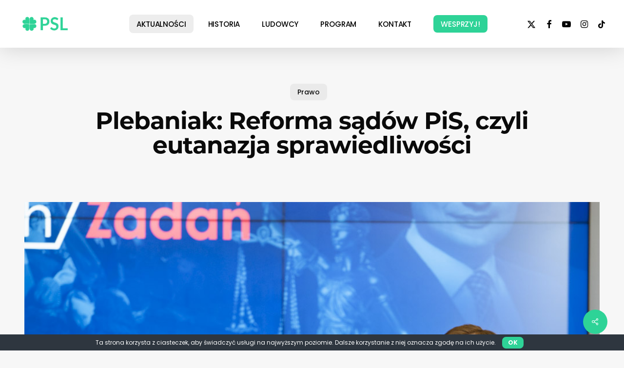

--- FILE ---
content_type: text/html; charset=UTF-8
request_url: https://www.psl.pl/plebaniak-reforma-sadownictwa-pis-czyli-eutanazja-sprawiedliwosci/
body_size: 24740
content:
<!doctype html>
<html lang="pl-PL" class="no-js">
<head>
	<meta charset="UTF-8">
	<meta name="viewport" content="width=device-width, initial-scale=1, maximum-scale=5" /><meta name='robots' content='index, follow, max-image-preview:large, max-snippet:-1, max-video-preview:-1' />
	<style>img:is([sizes="auto" i], [sizes^="auto," i]) { contain-intrinsic-size: 3000px 1500px }</style>
	
	<!-- This site is optimized with the Yoast SEO plugin v24.5 - https://yoast.com/wordpress/plugins/seo/ -->
	<title>Plebaniak: Reforma sądownictwa PiS, czyli eutanazja sprawiedliwości</title>
	<meta name="description" content="Reforma państwa PiS trwa. W kolejce do &quot;uzdrowienia&quot; są sądy. Diagnoza? Fatalny stan pacjenta. Rozwiązanie? Całkowita eutanazja systemu sprawiedliwości." />
	<link rel="canonical" href="https://www.psl.pl/plebaniak-reforma-sadownictwa-pis-czyli-eutanazja-sprawiedliwosci/" />
	<meta property="og:locale" content="pl_PL" />
	<meta property="og:type" content="article" />
	<meta property="og:title" content="Plebaniak: Reforma sądownictwa PiS, czyli eutanazja sprawiedliwości" />
	<meta property="og:description" content="Reforma państwa PiS trwa. W kolejce do &quot;uzdrowienia&quot; są sądy. Diagnoza? Fatalny stan pacjenta. Rozwiązanie? Całkowita eutanazja systemu sprawiedliwości." />
	<meta property="og:url" content="https://www.psl.pl/plebaniak-reforma-sadownictwa-pis-czyli-eutanazja-sprawiedliwosci/" />
	<meta property="og:site_name" content="Polskie Stronnictwo Ludowe" />
	<meta property="article:publisher" content="https://www.facebook.com/nowePSL/" />
	<meta property="article:published_time" content="2017-05-05T16:11:35+00:00" />
	<meta property="article:modified_time" content="2017-05-07T06:47:09+00:00" />
	<meta property="og:image" content="https://www.psl.pl/wp-content/uploads/2017/05/32382194996_8b86c832ea_o.jpg" />
	<meta property="og:image:width" content="996" />
	<meta property="og:image:height" content="663" />
	<meta property="og:image:type" content="image/jpeg" />
	<meta name="author" content="admin2" />
	<meta name="twitter:card" content="summary_large_image" />
	<meta name="twitter:creator" content="@nowePSL" />
	<meta name="twitter:site" content="@nowePSL" />
	<meta name="twitter:label1" content="Napisane przez" />
	<meta name="twitter:data1" content="admin2" />
	<meta name="twitter:label2" content="Szacowany czas czytania" />
	<meta name="twitter:data2" content="11 minut" />
	<script type="application/ld+json" class="yoast-schema-graph">{"@context":"https://schema.org","@graph":[{"@type":"WebPage","@id":"https://www.psl.pl/plebaniak-reforma-sadownictwa-pis-czyli-eutanazja-sprawiedliwosci/","url":"https://www.psl.pl/plebaniak-reforma-sadownictwa-pis-czyli-eutanazja-sprawiedliwosci/","name":"Plebaniak: Reforma sądownictwa PiS, czyli eutanazja sprawiedliwości","isPartOf":{"@id":"https://www.psl.pl/#website"},"primaryImageOfPage":{"@id":"https://www.psl.pl/plebaniak-reforma-sadownictwa-pis-czyli-eutanazja-sprawiedliwosci/#primaryimage"},"image":{"@id":"https://www.psl.pl/plebaniak-reforma-sadownictwa-pis-czyli-eutanazja-sprawiedliwosci/#primaryimage"},"thumbnailUrl":"https://www.psl.pl/wp-content/uploads/2017/05/32382194996_8b86c832ea_o.jpg","datePublished":"2017-05-05T16:11:35+00:00","dateModified":"2017-05-07T06:47:09+00:00","author":{"@id":"https://www.psl.pl/#/schema/person/014474ac2225c0ea94ff60b5a76e5302"},"description":"Reforma państwa PiS trwa. W kolejce do \"uzdrowienia\" są sądy. Diagnoza? Fatalny stan pacjenta. Rozwiązanie? Całkowita eutanazja systemu sprawiedliwości.","breadcrumb":{"@id":"https://www.psl.pl/plebaniak-reforma-sadownictwa-pis-czyli-eutanazja-sprawiedliwosci/#breadcrumb"},"inLanguage":"pl-PL","potentialAction":[{"@type":"ReadAction","target":["https://www.psl.pl/plebaniak-reforma-sadownictwa-pis-czyli-eutanazja-sprawiedliwosci/"]}]},{"@type":"ImageObject","inLanguage":"pl-PL","@id":"https://www.psl.pl/plebaniak-reforma-sadownictwa-pis-czyli-eutanazja-sprawiedliwosci/#primaryimage","url":"https://www.psl.pl/wp-content/uploads/2017/05/32382194996_8b86c832ea_o.jpg","contentUrl":"https://www.psl.pl/wp-content/uploads/2017/05/32382194996_8b86c832ea_o.jpg","width":"996","height":"663"},{"@type":"BreadcrumbList","@id":"https://www.psl.pl/plebaniak-reforma-sadownictwa-pis-czyli-eutanazja-sprawiedliwosci/#breadcrumb","itemListElement":[{"@type":"ListItem","position":1,"name":"Strona główna","item":"https://www.psl.pl/"},{"@type":"ListItem","position":2,"name":"Aktualności","item":"https://www.psl.pl/aktualnosci/"},{"@type":"ListItem","position":3,"name":"Plebaniak: Reforma sądów PiS, czyli eutanazja sprawiedliwości"}]},{"@type":"WebSite","@id":"https://www.psl.pl/#website","url":"https://www.psl.pl/","name":"Polskie Stronnictwo Ludowe","description":"Łączy nas Polska – oficjalna strona internetowa Polskiego Stronnictwa Ludowego","potentialAction":[{"@type":"SearchAction","target":{"@type":"EntryPoint","urlTemplate":"https://www.psl.pl/?s={search_term_string}"},"query-input":{"@type":"PropertyValueSpecification","valueRequired":true,"valueName":"search_term_string"}}],"inLanguage":"pl-PL"},{"@type":"Person","@id":"https://www.psl.pl/#/schema/person/014474ac2225c0ea94ff60b5a76e5302","name":"admin2","image":{"@type":"ImageObject","inLanguage":"pl-PL","@id":"https://www.psl.pl/#/schema/person/image/","url":"https://secure.gravatar.com/avatar/45c8075720f98aef9a38ceec829dea66?s=96&d=mm&r=g","contentUrl":"https://secure.gravatar.com/avatar/45c8075720f98aef9a38ceec829dea66?s=96&d=mm&r=g","caption":"admin2"},"url":"https://www.psl.pl/author/michal_prus/"}]}</script>
	<!-- / Yoast SEO plugin. -->


<link rel='dns-prefetch' href='//fonts.googleapis.com' />
<link rel='dns-prefetch' href='//www.googletagmanager.com' />
<link rel="alternate" type="application/rss+xml" title="Polskie Stronnictwo Ludowe &raquo; Kanał z wpisami" href="https://www.psl.pl/feed/" />
<link rel="alternate" type="application/rss+xml" title="Polskie Stronnictwo Ludowe &raquo; Kanał z komentarzami" href="https://www.psl.pl/comments/feed/" />
<link rel="preload" href="https://www.psl.pl/wp-content/themes/salient/css/fonts/icomoon.woff?v=1.6" as="font" type="font/woff" crossorigin="anonymous">		<!-- This site uses the Google Analytics by MonsterInsights plugin v9.3.0 - Using Analytics tracking - https://www.monsterinsights.com/ -->
		<!-- Note: MonsterInsights is not currently configured on this site. The site owner needs to authenticate with Google Analytics in the MonsterInsights settings panel. -->
					<!-- No tracking code set -->
				<!-- / Google Analytics by MonsterInsights -->
		<link rel='stylesheet' id='formidable-css' href='https://www.psl.pl/wp-content/plugins/formidable/css/formidableforms.css?ver=2192018' type='text/css' media='all' />
<style id='classic-theme-styles-inline-css' type='text/css'>
/*! This file is auto-generated */
.wp-block-button__link{color:#fff;background-color:#32373c;border-radius:9999px;box-shadow:none;text-decoration:none;padding:calc(.667em + 2px) calc(1.333em + 2px);font-size:1.125em}.wp-block-file__button{background:#32373c;color:#fff;text-decoration:none}
</style>
<style id='global-styles-inline-css' type='text/css'>
:root{--wp--preset--aspect-ratio--square: 1;--wp--preset--aspect-ratio--4-3: 4/3;--wp--preset--aspect-ratio--3-4: 3/4;--wp--preset--aspect-ratio--3-2: 3/2;--wp--preset--aspect-ratio--2-3: 2/3;--wp--preset--aspect-ratio--16-9: 16/9;--wp--preset--aspect-ratio--9-16: 9/16;--wp--preset--color--black: #000000;--wp--preset--color--cyan-bluish-gray: #abb8c3;--wp--preset--color--white: #ffffff;--wp--preset--color--pale-pink: #f78da7;--wp--preset--color--vivid-red: #cf2e2e;--wp--preset--color--luminous-vivid-orange: #ff6900;--wp--preset--color--luminous-vivid-amber: #fcb900;--wp--preset--color--light-green-cyan: #7bdcb5;--wp--preset--color--vivid-green-cyan: #00d084;--wp--preset--color--pale-cyan-blue: #8ed1fc;--wp--preset--color--vivid-cyan-blue: #0693e3;--wp--preset--color--vivid-purple: #9b51e0;--wp--preset--gradient--vivid-cyan-blue-to-vivid-purple: linear-gradient(135deg,rgba(6,147,227,1) 0%,rgb(155,81,224) 100%);--wp--preset--gradient--light-green-cyan-to-vivid-green-cyan: linear-gradient(135deg,rgb(122,220,180) 0%,rgb(0,208,130) 100%);--wp--preset--gradient--luminous-vivid-amber-to-luminous-vivid-orange: linear-gradient(135deg,rgba(252,185,0,1) 0%,rgba(255,105,0,1) 100%);--wp--preset--gradient--luminous-vivid-orange-to-vivid-red: linear-gradient(135deg,rgba(255,105,0,1) 0%,rgb(207,46,46) 100%);--wp--preset--gradient--very-light-gray-to-cyan-bluish-gray: linear-gradient(135deg,rgb(238,238,238) 0%,rgb(169,184,195) 100%);--wp--preset--gradient--cool-to-warm-spectrum: linear-gradient(135deg,rgb(74,234,220) 0%,rgb(151,120,209) 20%,rgb(207,42,186) 40%,rgb(238,44,130) 60%,rgb(251,105,98) 80%,rgb(254,248,76) 100%);--wp--preset--gradient--blush-light-purple: linear-gradient(135deg,rgb(255,206,236) 0%,rgb(152,150,240) 100%);--wp--preset--gradient--blush-bordeaux: linear-gradient(135deg,rgb(254,205,165) 0%,rgb(254,45,45) 50%,rgb(107,0,62) 100%);--wp--preset--gradient--luminous-dusk: linear-gradient(135deg,rgb(255,203,112) 0%,rgb(199,81,192) 50%,rgb(65,88,208) 100%);--wp--preset--gradient--pale-ocean: linear-gradient(135deg,rgb(255,245,203) 0%,rgb(182,227,212) 50%,rgb(51,167,181) 100%);--wp--preset--gradient--electric-grass: linear-gradient(135deg,rgb(202,248,128) 0%,rgb(113,206,126) 100%);--wp--preset--gradient--midnight: linear-gradient(135deg,rgb(2,3,129) 0%,rgb(40,116,252) 100%);--wp--preset--font-size--small: 13px;--wp--preset--font-size--medium: 20px;--wp--preset--font-size--large: 36px;--wp--preset--font-size--x-large: 42px;--wp--preset--spacing--20: 0.44rem;--wp--preset--spacing--30: 0.67rem;--wp--preset--spacing--40: 1rem;--wp--preset--spacing--50: 1.5rem;--wp--preset--spacing--60: 2.25rem;--wp--preset--spacing--70: 3.38rem;--wp--preset--spacing--80: 5.06rem;--wp--preset--shadow--natural: 6px 6px 9px rgba(0, 0, 0, 0.2);--wp--preset--shadow--deep: 12px 12px 50px rgba(0, 0, 0, 0.4);--wp--preset--shadow--sharp: 6px 6px 0px rgba(0, 0, 0, 0.2);--wp--preset--shadow--outlined: 6px 6px 0px -3px rgba(255, 255, 255, 1), 6px 6px rgba(0, 0, 0, 1);--wp--preset--shadow--crisp: 6px 6px 0px rgba(0, 0, 0, 1);}:where(.is-layout-flex){gap: 0.5em;}:where(.is-layout-grid){gap: 0.5em;}body .is-layout-flex{display: flex;}.is-layout-flex{flex-wrap: wrap;align-items: center;}.is-layout-flex > :is(*, div){margin: 0;}body .is-layout-grid{display: grid;}.is-layout-grid > :is(*, div){margin: 0;}:where(.wp-block-columns.is-layout-flex){gap: 2em;}:where(.wp-block-columns.is-layout-grid){gap: 2em;}:where(.wp-block-post-template.is-layout-flex){gap: 1.25em;}:where(.wp-block-post-template.is-layout-grid){gap: 1.25em;}.has-black-color{color: var(--wp--preset--color--black) !important;}.has-cyan-bluish-gray-color{color: var(--wp--preset--color--cyan-bluish-gray) !important;}.has-white-color{color: var(--wp--preset--color--white) !important;}.has-pale-pink-color{color: var(--wp--preset--color--pale-pink) !important;}.has-vivid-red-color{color: var(--wp--preset--color--vivid-red) !important;}.has-luminous-vivid-orange-color{color: var(--wp--preset--color--luminous-vivid-orange) !important;}.has-luminous-vivid-amber-color{color: var(--wp--preset--color--luminous-vivid-amber) !important;}.has-light-green-cyan-color{color: var(--wp--preset--color--light-green-cyan) !important;}.has-vivid-green-cyan-color{color: var(--wp--preset--color--vivid-green-cyan) !important;}.has-pale-cyan-blue-color{color: var(--wp--preset--color--pale-cyan-blue) !important;}.has-vivid-cyan-blue-color{color: var(--wp--preset--color--vivid-cyan-blue) !important;}.has-vivid-purple-color{color: var(--wp--preset--color--vivid-purple) !important;}.has-black-background-color{background-color: var(--wp--preset--color--black) !important;}.has-cyan-bluish-gray-background-color{background-color: var(--wp--preset--color--cyan-bluish-gray) !important;}.has-white-background-color{background-color: var(--wp--preset--color--white) !important;}.has-pale-pink-background-color{background-color: var(--wp--preset--color--pale-pink) !important;}.has-vivid-red-background-color{background-color: var(--wp--preset--color--vivid-red) !important;}.has-luminous-vivid-orange-background-color{background-color: var(--wp--preset--color--luminous-vivid-orange) !important;}.has-luminous-vivid-amber-background-color{background-color: var(--wp--preset--color--luminous-vivid-amber) !important;}.has-light-green-cyan-background-color{background-color: var(--wp--preset--color--light-green-cyan) !important;}.has-vivid-green-cyan-background-color{background-color: var(--wp--preset--color--vivid-green-cyan) !important;}.has-pale-cyan-blue-background-color{background-color: var(--wp--preset--color--pale-cyan-blue) !important;}.has-vivid-cyan-blue-background-color{background-color: var(--wp--preset--color--vivid-cyan-blue) !important;}.has-vivid-purple-background-color{background-color: var(--wp--preset--color--vivid-purple) !important;}.has-black-border-color{border-color: var(--wp--preset--color--black) !important;}.has-cyan-bluish-gray-border-color{border-color: var(--wp--preset--color--cyan-bluish-gray) !important;}.has-white-border-color{border-color: var(--wp--preset--color--white) !important;}.has-pale-pink-border-color{border-color: var(--wp--preset--color--pale-pink) !important;}.has-vivid-red-border-color{border-color: var(--wp--preset--color--vivid-red) !important;}.has-luminous-vivid-orange-border-color{border-color: var(--wp--preset--color--luminous-vivid-orange) !important;}.has-luminous-vivid-amber-border-color{border-color: var(--wp--preset--color--luminous-vivid-amber) !important;}.has-light-green-cyan-border-color{border-color: var(--wp--preset--color--light-green-cyan) !important;}.has-vivid-green-cyan-border-color{border-color: var(--wp--preset--color--vivid-green-cyan) !important;}.has-pale-cyan-blue-border-color{border-color: var(--wp--preset--color--pale-cyan-blue) !important;}.has-vivid-cyan-blue-border-color{border-color: var(--wp--preset--color--vivid-cyan-blue) !important;}.has-vivid-purple-border-color{border-color: var(--wp--preset--color--vivid-purple) !important;}.has-vivid-cyan-blue-to-vivid-purple-gradient-background{background: var(--wp--preset--gradient--vivid-cyan-blue-to-vivid-purple) !important;}.has-light-green-cyan-to-vivid-green-cyan-gradient-background{background: var(--wp--preset--gradient--light-green-cyan-to-vivid-green-cyan) !important;}.has-luminous-vivid-amber-to-luminous-vivid-orange-gradient-background{background: var(--wp--preset--gradient--luminous-vivid-amber-to-luminous-vivid-orange) !important;}.has-luminous-vivid-orange-to-vivid-red-gradient-background{background: var(--wp--preset--gradient--luminous-vivid-orange-to-vivid-red) !important;}.has-very-light-gray-to-cyan-bluish-gray-gradient-background{background: var(--wp--preset--gradient--very-light-gray-to-cyan-bluish-gray) !important;}.has-cool-to-warm-spectrum-gradient-background{background: var(--wp--preset--gradient--cool-to-warm-spectrum) !important;}.has-blush-light-purple-gradient-background{background: var(--wp--preset--gradient--blush-light-purple) !important;}.has-blush-bordeaux-gradient-background{background: var(--wp--preset--gradient--blush-bordeaux) !important;}.has-luminous-dusk-gradient-background{background: var(--wp--preset--gradient--luminous-dusk) !important;}.has-pale-ocean-gradient-background{background: var(--wp--preset--gradient--pale-ocean) !important;}.has-electric-grass-gradient-background{background: var(--wp--preset--gradient--electric-grass) !important;}.has-midnight-gradient-background{background: var(--wp--preset--gradient--midnight) !important;}.has-small-font-size{font-size: var(--wp--preset--font-size--small) !important;}.has-medium-font-size{font-size: var(--wp--preset--font-size--medium) !important;}.has-large-font-size{font-size: var(--wp--preset--font-size--large) !important;}.has-x-large-font-size{font-size: var(--wp--preset--font-size--x-large) !important;}
:where(.wp-block-post-template.is-layout-flex){gap: 1.25em;}:where(.wp-block-post-template.is-layout-grid){gap: 1.25em;}
:where(.wp-block-columns.is-layout-flex){gap: 2em;}:where(.wp-block-columns.is-layout-grid){gap: 2em;}
:root :where(.wp-block-pullquote){font-size: 1.5em;line-height: 1.6;}
</style>
<link rel='stylesheet' id='cfc_style-css' href='https://www.psl.pl/wp-content/plugins/cf7-customizer/assets/css/style.min.css?ver=1.0' type='text/css' media='all' />
<link rel='stylesheet' id='cf7-style-frontend-style-css' href='https://www.psl.pl/wp-content/plugins/contact-form-7-style/css/frontend.css?ver=3.1.8' type='text/css' media='all' />
<link rel='stylesheet' id='cf7-style-responsive-style-css' href='https://www.psl.pl/wp-content/plugins/contact-form-7-style/css/responsive.css?ver=3.1.8' type='text/css' media='all' />
<link rel='stylesheet' id='contact-form-7-css' href='https://www.psl.pl/wp-content/plugins/contact-form-7/includes/css/styles.css?ver=6.0.4' type='text/css' media='all' />
<link rel='stylesheet' id='cookie-bar-css-css' href='https://www.psl.pl/wp-content/plugins/cookie-bar/css/cookie-bar.css?ver=6.7.4' type='text/css' media='all' />
<link rel='stylesheet' id='salient-social-css' href='https://www.psl.pl/wp-content/plugins/salient-social/css/style.css?ver=1.2.3' type='text/css' media='all' />
<style id='salient-social-inline-css' type='text/css'>

  .sharing-default-minimal .nectar-love.loved,
  body .nectar-social[data-color-override="override"].fixed > a:before, 
  body .nectar-social[data-color-override="override"].fixed .nectar-social-inner a,
  .sharing-default-minimal .nectar-social[data-color-override="override"] .nectar-social-inner a:hover,
  .nectar-social.vertical[data-color-override="override"] .nectar-social-inner a:hover {
    background-color: #2ed397;
  }
  .nectar-social.hover .nectar-love.loved,
  .nectar-social.hover > .nectar-love-button a:hover,
  .nectar-social[data-color-override="override"].hover > div a:hover,
  #single-below-header .nectar-social[data-color-override="override"].hover > div a:hover,
  .nectar-social[data-color-override="override"].hover .share-btn:hover,
  .sharing-default-minimal .nectar-social[data-color-override="override"] .nectar-social-inner a {
    border-color: #2ed397;
  }
  #single-below-header .nectar-social.hover .nectar-love.loved i,
  #single-below-header .nectar-social.hover[data-color-override="override"] a:hover,
  #single-below-header .nectar-social.hover[data-color-override="override"] a:hover i,
  #single-below-header .nectar-social.hover .nectar-love-button a:hover i,
  .nectar-love:hover i,
  .hover .nectar-love:hover .total_loves,
  .nectar-love.loved i,
  .nectar-social.hover .nectar-love.loved .total_loves,
  .nectar-social.hover .share-btn:hover, 
  .nectar-social[data-color-override="override"].hover .nectar-social-inner a:hover,
  .nectar-social[data-color-override="override"].hover > div:hover span,
  .sharing-default-minimal .nectar-social[data-color-override="override"] .nectar-social-inner a:not(:hover) i,
  .sharing-default-minimal .nectar-social[data-color-override="override"] .nectar-social-inner a:not(:hover) {
    color: #2ed397;
  }
</style>
<link rel='stylesheet' id='uaf_client_css-css' href='https://www.psl.pl/wp-content/uploads/useanyfont/uaf.css?ver=1739996271' type='text/css' media='all' />
<link rel='stylesheet' id='wpemfb-lightbox-css' href='https://www.psl.pl/wp-content/plugins/wp-embed-facebook/templates/lightbox/css/lightbox.css?ver=3.1.2' type='text/css' media='all' />
<link rel='stylesheet' id='googlefonts-css' href='https://fonts.googleapis.com/css?family=Montserrat:100,200,300,400,500,600,700,800,900|Poppins:100,100italic,200,200italic,300,300italic,400,400italic,500,500italic,600,600italic,700,700italic,800,800italic,900,900italic&subset=latin-ext,latin' type='text/css' media='all' />
<link rel='stylesheet' id='salient-grid-system-css' href='https://www.psl.pl/wp-content/themes/salient/css/build/grid-system.css?ver=16.0.5' type='text/css' media='all' />
<link rel='stylesheet' id='main-styles-css' href='https://www.psl.pl/wp-content/themes/salient/css/build/style.css?ver=16.0.5' type='text/css' media='all' />
<style id='main-styles-inline-css' type='text/css'>
@media only screen and (max-width:1000px){#ajax-content-wrap .top-level .nectar-post-grid[data-animation*="fade"] .nectar-post-grid-item,#ajax-content-wrap .top-level .nectar-post-grid[data-animation="zoom-out-reveal"] .nectar-post-grid-item *:not(.content),#ajax-content-wrap .top-level .nectar-post-grid[data-animation="zoom-out-reveal"] .nectar-post-grid-item *:before{transform:none;opacity:1;clip-path:none;}#ajax-content-wrap .top-level .nectar-post-grid[data-animation="zoom-out-reveal"] .nectar-post-grid-item .nectar-el-parallax-scroll .nectar-post-grid-item-bg-wrap-inner{transform:scale(1.275);}}.wpb_row.vc_row.top-level .nectar-video-bg{opacity:1;height:100%;width:100%;object-fit:cover;object-position:center center;}body.using-mobile-browser .wpb_row.vc_row.top-level .nectar-video-wrap{left:0;}body.using-mobile-browser .wpb_row.vc_row.top-level.full-width-section .nectar-video-wrap:not(.column-video){left:50%;}.wpb_row.vc_row.top-level .nectar-video-wrap{opacity:1;width:100%;}.top-level .portfolio-items[data-loading=lazy-load] .col .inner-wrap.animated .top-level-image{opacity:1;}.wpb_row.vc_row.top-level .column-image-bg-wrap[data-n-parallax-bg="true"] .column-image-bg,.wpb_row.vc_row.top-level + .wpb_row .column-image-bg-wrap[data-n-parallax-bg="true"] .column-image-bg,#portfolio-extra > .wpb_row.vc_row.parallax_section:first-child .row-bg{transform:none!important;height:100%!important;opacity:1;}#portfolio-extra > .wpb_row.vc_row.parallax_section .row-bg{background-attachment:scroll;}.scroll-down-wrap.hidden{transform:none;opacity:1;}#ajax-loading-screen[data-disable-mobile="0"]{display:none!important;}body[data-slide-out-widget-area-style="slide-out-from-right"].material .slide_out_area_close.hide_until_rendered{opacity:0;}
</style>
<link rel='stylesheet' id='nectar-header-layout-centered-menu-css' href='https://www.psl.pl/wp-content/themes/salient/css/build/header/header-layout-centered-menu.css?ver=16.0.5' type='text/css' media='all' />
<link rel='stylesheet' id='nectar-single-styles-css' href='https://www.psl.pl/wp-content/themes/salient/css/build/single.css?ver=16.0.5' type='text/css' media='all' />
<link rel='stylesheet' id='nectar-element-post-grid-css' href='https://www.psl.pl/wp-content/themes/salient/css/build/elements/element-post-grid.css?ver=16.0.5' type='text/css' media='all' />
<style id='nectar-element-post-grid-inline-css' type='text/css'>

            .nectar-post-grid[data-grid-item-height="40vh"] .nectar-post-grid-item {
              min-height: 40vh;
            }
              .nectar-post-grid[data-grid-item-height="40vh"][data-masonry="yes"] {
                grid-auto-rows: minmax(40vh, auto);
              }
            
          .nectar-post-grid[data-border-radius="10px"][data-text-layout="all_bottom_left_shadow"] .nectar-post-grid-item:before,
          .nectar-post-grid-wrap:not([data-style="content_under_image"]) .nectar-post-grid[data-border-radius="10px"] .nectar-post-grid-item .inner,
          .nectar-post-grid[data-border-radius="10px"] .bg-overlay,
          .nectar-post-grid[data-border-radius="10px"][data-shadow-hover="yes"] .nectar-post-grid-item:after,
          .nectar-post-grid[data-border-radius="10px"] .nectar-post-grid-item-bg,
          .nectar-post-grid[data-border-radius="10px"] .nectar-post-grid-item-bg-wrap,
          [data-style="mouse_follow_image"] .nectar-post-grid[data-border-radius="10px"] .nectar-post-grid-item-bg-wrap-inner,
          .nectar-post-grid[data-border-radius="10px"][data-text-layout="all_bottom_left_shadow"] .nectar-post-grid-item div.inner:before {
            border-radius: 10px;
          }
          .nectar-post-grid[data-border-radius="10px"] .nectar-post-grid-item-bg,
          .nectar-post-grid[data-border-radius="10px"] .nectar-post-grid-item-bg-wrap {
            overflow: hidden; 
          }
          .nectar-post-grid[data-border-radius="10px"] .nectar-post-grid-item-bg-wrap {
            transform: translateZ(0);
          }
          .nectar-post-grid .meta-category .style-button {
            padding: 0.5em 1em;
            line-height: 1!important;
            background-color: var(--nectar-accent-color);
          }
          #ajax-content-wrap .nectar-post-grid .meta-category .style-button {
            color: #fff;
          }
          .nectar-post-grid .meta-category .style-button:before {
            display: none;
          }
        @media only screen and (max-width: 690px) {
          .vc_col-xs-4 .nectar-post-grid .nectar-post-grid-item .meta-excerpt,
          .vc_col-xs-6 .nectar-post-grid .nectar-post-grid-item .meta-excerpt {
            font-size: 12px;
          }
          .nectar-post-grid .nectar-post-grid-item .content .post-heading,
          .nectar-post-grid-wrap:not([data-style=content_overlaid]) .nectar-post-grid-item .content .meta-excerpt {
            max-width: 100%;
          }
        }
        .nectar-post-grid-wrap.additional-meta-size-small .nectar-post-grid-item__meta-wrap {
            font-size: 0.8em;
          }#ajax-content-wrap .nectar-post-grid[data-columns="1"] > .nectar-post-grid-item:nth-child(1) {
             margin-top: 0;
          }
          #ajax-content-wrap .nectar-post-grid[data-columns="1"] > .nectar-post-grid-item:last-child {
            margin-bottom: 0;
         }
            .nectar-post-grid[data-grid-spacing="5px"] {
              margin-left: -5px;
              margin-right: -5px;
            }
            
            .wpb_row.full-width-content .vc_col-sm-12 .nectar-post-grid[data-grid-spacing="5px"] {
              margin: 5px;
            }

            @media only screen and (min-width: 1001px) {
              body[data-body-border="1"] .wpb_row.full-width-content .vc_col-sm-12 .nectar-post-grid[data-grid-spacing="5px"]{
                margin: 5px -4px;
              }
            }

            .nectar-post-grid[data-grid-spacing="5px"] .nectar-post-grid-item {
              margin: 5px;
            }
            .nectar-post-grid[data-columns="4"][data-grid-spacing="5px"] .nectar-post-grid-item {
              width: calc(25% - 10px);
            }
            .nectar-post-grid[data-columns="3"][data-grid-spacing="5px"] .nectar-post-grid-item {
              width: calc(33.32% - 10px);
            }
            .nectar-post-grid[data-columns="2"][data-grid-spacing="5px"] .nectar-post-grid-item {
              width: calc(50% - 10px);
            }
            
            @media only screen and (max-width: 999px) and (min-width: 690px) {

              body .nectar-post-grid[data-columns][data-grid-spacing="5px"]:not([data-columns="1"]):not([data-masonry="yes"]) .nectar-post-grid-item {
                width: calc(50% - 10px);
              }
            
            }
              @media only screen and (min-width: 691px) {

                #ajax-content-wrap .nectar-post-grid[data-columns="3"].layout-vert_staggered {
                  grid-auto-flow: dense;
                }
               
                #ajax-content-wrap .nectar-post-grid[data-columns="3"].layout-vert_staggered > div {
                  grid-column-end: span 1;

                }
                #ajax-content-wrap .nectar-post-grid[data-columns="3"].layout-vert_staggered > div:nth-child(6n + 1) {
                  grid-column-end: span 2;
                  grid-row-end: span 2;
                }
              }
              @media only screen and (min-width: 1000px) {
                #ajax-content-wrap .nectar-post-grid[data-columns="3"].layout-vert_staggered > div:nth-child(6n + 5) {
                  grid-column-end: span 2;
                  grid-row-end: span 2;
                }
              }

                  @media only screen and (min-width: 1000px) {


                    .nectar-post-grid[data-columns="3"].layout-vert_staggered > div:nth-child(6n + 5) .nectar-post-grid-item-bg-wrap {
                      flex: 1;
                    }

                    .nectar-post-grid[data-columns="3"].layout-vert_staggered > div:nth-child(6n + 5) .nectar-post-grid-item-bg {
                      height: 100%;
                    }

                    [data-columns="3"].layout-vert_staggered > div:nth-child(6n + 5) .post-heading a,
                    [data-columns="3"].layout-vert_staggered > div:nth-child(6n + 1) .post-heading a {
                      font-size: 2em;
                      line-height: 1.3em;
                    }

                    #ajax-content-wrap [data-columns="3"].layout-vert_staggered > div:nth-child(6n + 5) .meta-category,
                    #ajax-content-wrap [data-columns="3"].layout-vert_staggered > div:nth-child(6n + 1) .meta-category {
                      position: relative;
                      top: auto;
                      left: auto;
                    }

                    #ajax-content-wrap [data-columns="3"].layout-vert_staggered > div:nth-child(6n + 5) .meta-excerpt {
                      font-size: 1.3em;
                      line-height: 1.6em;
                      max-width: 75%;
                    }
  
  
                    [data-text-layout*="all_bottom_left"][data-columns="3"].layout-vert_staggered > div:nth-child(6n + 5) .content {
                      top: auto;
                      left: 0;
                      transform: none;
                      padding: 35px;
                      max-width: 85%;
                    }

                    [data-text-align="center"][data-columns="3"].layout-vert_staggered > div:nth-child(6n + 5) .content,
                    [data-text-layout="all_middle"][data-columns="3"].layout-vert_staggered > div:nth-child(6n + 5) .content {
                      top: 50%;
                      left: 50%;
                      transform: translate(-50%, -50%);
                    }
                    
                    [data-columns="3"].layout-vert_staggered:not([data-text-layout="all_bottom_left_shadow"]) > div:nth-child(6n + 5) div.inner:before {
                      position: absolute;
                      top: 0;
                      left: 0;
                      content: "";
                      display: block;
                      width: 100%;
                      height: 100%;
                      z-index: 10;
                      pointer-events: none;
                      border-radius: var(--post-grid-border-radius);
                      background: radial-gradient(circle at 0 0, rgba(0,0,0,0.75) 0, transparent 70%);
                    }

                  }

                  @media only screen and (min-width: 1000px) {
                    .top-level .nectar-post-grid[data-columns="3"].layout-vert_staggered > div:nth-child(6n + 1) .nectar-el-parallax-scroll .nectar-post-grid-item-bg-wrap-inner,
                    .top-level .nectar-post-grid[data-columns="3"].layout-vert_staggered > div:nth-child(6n + 5) .nectar-el-parallax-scroll .nectar-post-grid-item-bg-wrap-inner {
                      transform: scale(1.09);
                    }
                  }

                  .nectar-post-grid[data-columns="3"].layout-vert_staggered div.inner,
                  .nectar-post-grid[data-columns="3"].layout-vert_staggered .nectar-post-grid-item-bg-wrap-inner{
                    height: 100%;
                  }

                  .nectar-post-grid[data-columns="3"].layout-vert_staggered > div:nth-child(6n + 1) .nectar-post-grid-item-bg-wrap {
                    flex: 1;
                  }

                  .nectar-post-grid.layout-vert_staggered .nectar-post-grid-item .content .post-heading {
                    max-width: 100%;
                  }

                
                  @media only screen and (min-width: 691px) {
                    .nectar-post-grid[data-columns="3"].layout-vert_staggered > div:nth-child(6n + 1) .nectar-post-grid-item-bg {
                      height: 100%;
                    }
                  }

                  
                  @media only screen and (max-width: 999px) and (min-width: 691px) {
,
                    #ajax-content-wrap .nectar-post-grid[data-columns="3"].layout-vert_staggered > div:nth-child(6n + 1) .content {
                      position: relative;
                      padding-bottom: 5%;
                    }

                    #ajax-content-wrap .nectar-post-grid[data-columns="3"].layout-vert_staggered > div:nth-child(6n + 1) .nectar-post-grid-item-bg-wrap {
                      position: absolute;
                      top: 0;
                      left: 0;
                      width: 100%;
                      height: 100%;
                    }
                  }


                  #ajax-content-wrap [data-columns="3"].layout-vert_staggered > div:nth-child(6n + 1) .meta-excerpt {
                    font-size: 1.3em;
                    line-height: 1.6em;
                    max-width: 75%;
                  }


                  [data-text-layou*="all_bottom_left"][data-columns="3"].layout-vert_staggered > div:nth-child(6n + 1) .content {
                    top: auto;
                    left: 0;
                    transform: none;
                    padding: 35px;
                    max-width: 85%;
                  }
                  

                  [data-text-align="center"][data-columns="3"].layout-vert_staggered > div:nth-child(6n + 1) .content,
                  [data-text-layout="all_middle"][data-columns="3"].layout-vert_staggered > div:nth-child(6n + 1) .content {
                    top: 50%;
                    left: 50%;
                    transform: translate(-50%, -50%);
                  }
                  
                  [data-columns="3"].layout-vert_staggered:not([data-text-layout="all_bottom_left_shadow"]) > div:nth-child(6n + 1) div.inner:before {
                    position: absolute;
                    top: 0;
                    left: 0;
                    content: "";
                    display: block;
                    width: 100%;
                    height: 100%;
                    z-index: 10;
                    pointer-events: none;
                    border-radius: var(--post-grid-border-radius);
                    background: radial-gradient(circle at 0 0, rgba(0,0,0,0.75) 0, transparent 70%);
                  }

                  @media only screen and (max-width: 1000px) {
                    [data-style="content_overlaid"] [data-text-layout*="left"][data-columns="3"].layout-vert_staggered > div:nth-child(6n + 1) .content {
                      padding: 35px;
                    }
                  }

                  
                
                  
                    [data-border-radius="10px"][data-columns="3"].layout-vert_staggered > div div.inner:before {
                      border-radius: 10px;
                    }
                    
                @media only screen and (min-width: 1000px) {
                  [data-style="content_overlaid"] [data-columns="3"].layout-vert_staggered > div:nth-child(6n + 5) .content {
                    position: absolute;
                    top: 0;
                    left: 0;
                    padding: 0;
                    padding-right: 30%;
                    padding-top: min( max(35px, 3.5vw), 50px);
                    padding-left: min( max(35px, 3.5vw), 50px);
                  }
                  [data-style="content_overlaid"] [data-text-layout*="all_bottom_left"][data-columns="3"].layout-vert_staggered > div:nth-child(6n + 5) .content {
                    top: auto;
                    padding-bottom: min( max(35px, 3.5vw), 50px);
                    max-width: 100%;
                  }
                  [data-style="content_overlaid"] [data-text-layout="all_middle"][data-columns="3"].layout-vert_staggered > div:nth-child(6n + 5) .content {
                    top: 50%;
                    left: 50%;
                    padding-top: 0;
                    padding-left: 10%;
                    padding-right: 10%;
                  }
                }

                [data-style="content_overlaid"] [data-columns="3"].layout-vert_staggered > div:nth-child(6n + 1) .content {
                  position: absolute;
                  top: 0;
                  left: 0;
                  padding: 0;
                  padding-right: 30%;
                  padding-top: min( max(35px, 3.5vw), 50px);
                  padding-left: min( max(35px, 3.5vw), 50px);
                }

                [data-style="content_overlaid"] [data-text-layout*="all_bottom_left"][data-columns="3"].layout-vert_staggered > div:nth-child(6n + 1) .content {
                  top: auto;
                  padding-bottom: min( max(35px, 3.5vw), 50px);
                }
                [data-style="content_overlaid"] [data-text-layout="all_middle"][data-columns="3"].layout-vert_staggered > div:nth-child(6n + 1) .content {
                  top: 50%;
                  left: 50%;
                  padding-top: 0;
                  padding-left: 10%;
                  padding-right: 10%;
                }@media only screen and (min-width: 1000px) { .nectar-post-grid.custom_font_size_1-3vw .post-heading {
            font-size: 1.3vw;
          } }@media only screen and (min-width: 1000px) {
          body #ajax-content-wrap .custom_font_size_1-3vw.font_size_min_18px.font_size_max_24px.nectar-post-grid .nectar-post-grid-item .post-heading,
          body .custom_font_size_1-3vw.font_size_min_18px.font_size_max_24px.nectar-post-grid .nectar-post-grid-item .post-heading {
            font-size: min(24px,max(18px,1.3vw));
          }
        }@media only screen and (max-width: 999px) {
          body #ajax-content-wrap .container-wrap .font_size_tablet_20px.font_size_min_18px.font_size_max_24px.nectar-post-grid .nectar-post-grid-item .post-heading,
          body .container-wrap .font_size_tablet_20px.font_size_min_18px.font_size_max_24px.nectar-post-grid .nectar-post-grid-item .post-heading {
            font-size: min(24px,max(18px,20px));
          }
        }#ajax-content-wrap .font_line_height_1-4.nectar-post-grid .nectar-post-grid-item .post-heading {
          line-height: 1.4;
      }
        .nectar-post-grid-item .bg-overlay[data-opacity="0.3"] { 
          opacity: 0.3; 
        }
        
        .nectar-post-grid-item:hover .bg-overlay[data-hover-opacity="0.4"] { 
          opacity: 0.4; 
        }.nectar-post-grid.text-opacity-hover-1 .nectar-post-grid-item:hover .content {
           opacity: 1;
          }.category-position-before-title.nectar-post-grid .nectar-post-grid-item .item-meta-extra {
              margin-top: 0;
            }
            .category-position-before-title .item-main > .nectar-post-grid-item__meta-wrap:not(:empty) {
              margin-top: 10px;
            }
.nectar-archive-blog-wrap {
                        display: flex;
                    }
                    .nectar-archive-blog-wrap .post-area {
                        margin-top: 0;
                    }
                    .nectar-archive-blog-wrap #sidebar {
                        padding-left: 4%;
                        width: 30%;
                    }
                    .post-area #pagination {
                        padding-left: 0;
                        margin-top: 40px;
                    }
                    
</style>
<link rel='stylesheet' id='nectar-element-recent-posts-css' href='https://www.psl.pl/wp-content/themes/salient/css/build/elements/element-recent-posts.css?ver=16.0.5' type='text/css' media='all' />
<link rel='stylesheet' id='nectar-cf7-css' href='https://www.psl.pl/wp-content/themes/salient/css/build/third-party/cf7.css?ver=16.0.5' type='text/css' media='all' />
<link rel='stylesheet' id='nectar_default_font_open_sans-css' href='https://fonts.googleapis.com/css?family=Open+Sans%3A300%2C400%2C600%2C700&#038;subset=latin%2Clatin-ext&#038;display=swap' type='text/css' media='all' />
<link rel='stylesheet' id='responsive-css' href='https://www.psl.pl/wp-content/themes/salient/css/build/responsive.css?ver=16.0.5' type='text/css' media='all' />
<link rel='stylesheet' id='skin-material-css' href='https://www.psl.pl/wp-content/themes/salient/css/build/skin-material.css?ver=16.0.5' type='text/css' media='all' />
<link rel='stylesheet' id='salient-wp-menu-dynamic-css' href='https://www.psl.pl/wp-content/uploads/salient/menu-dynamic.css?ver=14455' type='text/css' media='all' />
<style id='akismet-widget-style-inline-css' type='text/css'>

			.a-stats {
				--akismet-color-mid-green: #357b49;
				--akismet-color-white: #fff;
				--akismet-color-light-grey: #f6f7f7;

				max-width: 350px;
				width: auto;
			}

			.a-stats * {
				all: unset;
				box-sizing: border-box;
			}

			.a-stats strong {
				font-weight: 600;
			}

			.a-stats a.a-stats__link,
			.a-stats a.a-stats__link:visited,
			.a-stats a.a-stats__link:active {
				background: var(--akismet-color-mid-green);
				border: none;
				box-shadow: none;
				border-radius: 8px;
				color: var(--akismet-color-white);
				cursor: pointer;
				display: block;
				font-family: -apple-system, BlinkMacSystemFont, 'Segoe UI', 'Roboto', 'Oxygen-Sans', 'Ubuntu', 'Cantarell', 'Helvetica Neue', sans-serif;
				font-weight: 500;
				padding: 12px;
				text-align: center;
				text-decoration: none;
				transition: all 0.2s ease;
			}

			/* Extra specificity to deal with TwentyTwentyOne focus style */
			.widget .a-stats a.a-stats__link:focus {
				background: var(--akismet-color-mid-green);
				color: var(--akismet-color-white);
				text-decoration: none;
			}

			.a-stats a.a-stats__link:hover {
				filter: brightness(110%);
				box-shadow: 0 4px 12px rgba(0, 0, 0, 0.06), 0 0 2px rgba(0, 0, 0, 0.16);
			}

			.a-stats .count {
				color: var(--akismet-color-white);
				display: block;
				font-size: 1.5em;
				line-height: 1.4;
				padding: 0 13px;
				white-space: nowrap;
			}
		
</style>
<link rel='stylesheet' id='tf-compiled-options-cfc-css' href='https://www.psl.pl/wp-content/uploads/titan-framework-cfc-css.css?ver=6.7.4' type='text/css' media='all' />
<link rel='stylesheet' id='dynamic-css-css' href='https://www.psl.pl/wp-content/themes/salient/css/salient-dynamic-styles.css?ver=60697' type='text/css' media='all' />
<style id='dynamic-css-inline-css' type='text/css'>
.single.single-post .container-wrap{padding-top:0;}.main-content .featured-media-under-header{padding:min(6vw,90px) 0;}.featured-media-under-header__featured-media:not([data-has-img="false"]){margin-top:min(6vw,90px);}.featured-media-under-header__featured-media:not([data-format="video"]):not([data-format="audio"]):not([data-has-img="false"]){overflow:hidden;position:relative;padding-bottom:50%;}.featured-media-under-header__meta-wrap{display:flex;flex-wrap:wrap;align-items:center;}.featured-media-under-header__meta-wrap .meta-author{display:inline-flex;align-items:center;}.featured-media-under-header__meta-wrap .meta-author img{margin-right:8px;width:28px;border-radius:100px;}.featured-media-under-header__featured-media .post-featured-img{display:block;line-height:0;top:auto;bottom:0;}.featured-media-under-header__featured-media[data-n-parallax-bg="true"] .post-featured-img{height:calc(100% + 75px);}.featured-media-under-header__featured-media .post-featured-img img{position:absolute;top:0;left:0;width:100%;height:100%;object-fit:cover;object-position:top;}@media only screen and (max-width:690px){.featured-media-under-header__featured-media .post-featured-img{height:calc(100% + 45px);}.featured-media-under-header__meta-wrap{font-size:14px;}}.featured-media-under-header__featured-media[data-align="center"] .post-featured-img img{object-position:center;}.featured-media-under-header__featured-media[data-align="bottom"] .post-featured-img img{object-position:bottom;}.featured-media-under-header h1{margin:max(min(0.35em,35px),20px) 0 max(min(0.25em,25px),15px) 0;}.featured-media-under-header__cat-wrap .meta-category a{line-height:1;padding:7px 15px;margin-right:15px;}.featured-media-under-header__cat-wrap .meta-category a:not(:hover){background-color:rgba(0,0,0,0.05);}.featured-media-under-header__cat-wrap .meta-category a:hover{color:#fff;}.featured-media-under-header__meta-wrap a,.featured-media-under-header__cat-wrap a{color:inherit;}.featured-media-under-header__meta-wrap > span:not(:first-child):not(.rich-snippet-hidden):before{content:"·";padding:0 .5em;}.featured-media-under-header__excerpt{margin:0 0 20px 0;}@media only screen and (min-width:690px){[data-animate="fade_in"] .featured-media-under-header__cat-wrap,[data-animate="fade_in"].featured-media-under-header .entry-title,[data-animate="fade_in"] .featured-media-under-header__meta-wrap,[data-animate="fade_in"] .featured-media-under-header__featured-media,[data-animate="fade_in"] .featured-media-under-header__excerpt,[data-animate="fade_in"].featured-media-under-header + .row .content-inner{opacity:0;transform:translateY(50px);animation:nectar_featured_media_load 1s cubic-bezier(0.25,1,0.5,1) forwards;}[data-animate="fade_in"] .featured-media-under-header__cat-wrap{animation-delay:0.1s;}[data-animate="fade_in"].featured-media-under-header .entry-title{animation-delay:0.2s;}[data-animate="fade_in"] .featured-media-under-header__excerpt{animation-delay:0.3s;}[data-animate="fade_in"] .featured-media-under-header__meta-wrap{animation-delay:0.3s;}[data-animate="fade_in"] .featured-media-under-header__featured-media{animation-delay:0.4s;}[data-animate="fade_in"].featured-media-under-header + .row .content-inner{animation-delay:0.5s;}}@keyframes nectar_featured_media_load{0%{transform:translateY(50px);opacity:0;}100%{transform:translateY(0px);opacity:1;}}.featured-media-under-header__content{display:flex;flex-direction:column;align-items:center;text-align:center;max-width:1000px;margin:0 auto;}@media only screen and (min-width:690px){.featured-media-under-header__excerpt{max-width:75%;}}.featured-media-under-header__meta-wrap .meta-author img{margin-right:15px;width:50px;}@media only screen and (max-width:690px){width:40px;}.featured-media-under-header__meta-wrap .meta-author > span{text-align:left;line-height:1.5;}.featured-media-under-header__meta-wrap .meta-author > span span{display:block;}.featured-media-under-header__meta-wrap .meta-date,.featured-media-under-header__meta-wrap .meta-reading-time{font-size:.85em;}#page-header-bg h1,#page-header-bg .subheader,.nectar-box-roll .overlaid-content h1,.nectar-box-roll .overlaid-content .subheader,#page-header-bg #portfolio-nav a i,body .section-title #portfolio-nav a:hover i,.page-header-no-bg h1,.page-header-no-bg span,#page-header-bg #portfolio-nav a i,#page-header-bg span,#page-header-bg #single-below-header a:hover,#page-header-bg #single-below-header a:focus,#page-header-bg.fullscreen-header .author-section a{color:#ffffff!important;}body #page-header-bg .pinterest-share i,body #page-header-bg .facebook-share i,body #page-header-bg .linkedin-share i,body #page-header-bg .twitter-share i,body #page-header-bg .google-plus-share i,body #page-header-bg .icon-salient-heart,body #page-header-bg .icon-salient-heart-2{color:#ffffff;}#page-header-bg[data-post-hs="default_minimal"] .inner-wrap > a:not(:hover){color:#ffffff;border-color:rgba(255,255,255,0.4);}.single #page-header-bg #single-below-header > span{border-color:rgba(255,255,255,0.4);}body .section-title #portfolio-nav a:hover i{opacity:0.75;}.single #page-header-bg .blog-title #single-meta .nectar-social.hover > div a,.single #page-header-bg .blog-title #single-meta > div a,.single #page-header-bg .blog-title #single-meta ul .n-shortcode a,#page-header-bg .blog-title #single-meta .nectar-social.hover .share-btn{border-color:rgba(255,255,255,0.4);}.single #page-header-bg .blog-title #single-meta .nectar-social.hover > div a:hover,#page-header-bg .blog-title #single-meta .nectar-social.hover .share-btn:hover,.single #page-header-bg .blog-title #single-meta div > a:hover,.single #page-header-bg .blog-title #single-meta ul .n-shortcode a:hover,.single #page-header-bg .blog-title #single-meta ul li:not(.meta-share-count):hover > a{border-color:rgba(255,255,255,1);}.single #page-header-bg #single-meta div span,.single #page-header-bg #single-meta > div a,.single #page-header-bg #single-meta > div i{color:#ffffff!important;}.single #page-header-bg #single-meta ul .meta-share-count .nectar-social a i{color:rgba(255,255,255,0.7)!important;}.single #page-header-bg #single-meta ul .meta-share-count .nectar-social a:hover i{color:rgba(255,255,255,1)!important;}@media only screen and (min-width:1000px){body #ajax-content-wrap.no-scroll{min-height:calc(100vh - 98px);height:calc(100vh - 98px)!important;}}@media only screen and (min-width:1000px){#page-header-wrap.fullscreen-header,#page-header-wrap.fullscreen-header #page-header-bg,html:not(.nectar-box-roll-loaded) .nectar-box-roll > #page-header-bg.fullscreen-header,.nectar_fullscreen_zoom_recent_projects,#nectar_fullscreen_rows:not(.afterLoaded) > div{height:calc(100vh - 97px);}.wpb_row.vc_row-o-full-height.top-level,.wpb_row.vc_row-o-full-height.top-level > .col.span_12{min-height:calc(100vh - 97px);}html:not(.nectar-box-roll-loaded) .nectar-box-roll > #page-header-bg.fullscreen-header{top:98px;}.nectar-slider-wrap[data-fullscreen="true"]:not(.loaded),.nectar-slider-wrap[data-fullscreen="true"]:not(.loaded) .swiper-container{height:calc(100vh - 96px)!important;}.admin-bar .nectar-slider-wrap[data-fullscreen="true"]:not(.loaded),.admin-bar .nectar-slider-wrap[data-fullscreen="true"]:not(.loaded) .swiper-container{height:calc(100vh - 96px - 32px)!important;}}.admin-bar[class*="page-template-template-no-header"] .wpb_row.vc_row-o-full-height.top-level,.admin-bar[class*="page-template-template-no-header"] .wpb_row.vc_row-o-full-height.top-level > .col.span_12{min-height:calc(100vh - 32px);}body[class*="page-template-template-no-header"] .wpb_row.vc_row-o-full-height.top-level,body[class*="page-template-template-no-header"] .wpb_row.vc_row-o-full-height.top-level > .col.span_12{min-height:100vh;}@media only screen and (max-width:999px){.using-mobile-browser #nectar_fullscreen_rows:not(.afterLoaded):not([data-mobile-disable="on"]) > div{height:calc(100vh - 106px);}.using-mobile-browser .wpb_row.vc_row-o-full-height.top-level,.using-mobile-browser .wpb_row.vc_row-o-full-height.top-level > .col.span_12,[data-permanent-transparent="1"].using-mobile-browser .wpb_row.vc_row-o-full-height.top-level,[data-permanent-transparent="1"].using-mobile-browser .wpb_row.vc_row-o-full-height.top-level > .col.span_12{min-height:calc(100vh - 106px);}html:not(.nectar-box-roll-loaded) .nectar-box-roll > #page-header-bg.fullscreen-header,.nectar_fullscreen_zoom_recent_projects,.nectar-slider-wrap[data-fullscreen="true"]:not(.loaded),.nectar-slider-wrap[data-fullscreen="true"]:not(.loaded) .swiper-container,#nectar_fullscreen_rows:not(.afterLoaded):not([data-mobile-disable="on"]) > div{height:calc(100vh - 53px);}.wpb_row.vc_row-o-full-height.top-level,.wpb_row.vc_row-o-full-height.top-level > .col.span_12{min-height:calc(100vh - 53px);}body[data-transparent-header="false"] #ajax-content-wrap.no-scroll{min-height:calc(100vh - 53px);height:calc(100vh - 53px);}}.blog_next_prev_buttons .col h3,.full-width-content.blog_next_prev_buttons > .col.span_12.dark h3,.blog_next_prev_buttons span{color:#ffffff;}.blog_next_prev_buttons{background-color:#37b34a;}.nectar-post-grid[data-grid-item-height="40vh"] .nectar-post-grid-item{min-height:40vh;}.nectar-post-grid[data-grid-item-height="40vh"][data-masonry="yes"]{grid-auto-rows:minmax(40vh,auto);}.nectar-post-grid[data-border-radius="10px"][data-text-layout="all_bottom_left_shadow"] .nectar-post-grid-item:before,.nectar-post-grid-wrap:not([data-style="content_under_image"]) .nectar-post-grid[data-border-radius="10px"] .nectar-post-grid-item .inner,.nectar-post-grid[data-border-radius="10px"] .bg-overlay,.nectar-post-grid[data-border-radius="10px"][data-shadow-hover="yes"] .nectar-post-grid-item:after,.nectar-post-grid[data-border-radius="10px"] .nectar-post-grid-item-bg,.nectar-post-grid[data-border-radius="10px"] .nectar-post-grid-item-bg-wrap,[data-style="mouse_follow_image"] .nectar-post-grid[data-border-radius="10px"] .nectar-post-grid-item-bg-wrap-inner,.nectar-post-grid[data-border-radius="10px"][data-text-layout="all_bottom_left_shadow"] .nectar-post-grid-item div.inner:before{border-radius:10px;}.nectar-post-grid[data-border-radius="10px"] .nectar-post-grid-item-bg,.nectar-post-grid[data-border-radius="10px"] .nectar-post-grid-item-bg-wrap{overflow:hidden;}.nectar-post-grid[data-border-radius="10px"] .nectar-post-grid-item-bg-wrap{transform:translateZ(0);}.nectar-post-grid .meta-category .style-button{padding:.5em 1em;line-height:1!important;background-color:var(--nectar-accent-color);}#ajax-content-wrap .nectar-post-grid .meta-category .style-button{color:#fff;}.nectar-post-grid .meta-category .style-button:before{display:none;}@media only screen and (max-width:690px){.vc_col-xs-4 .nectar-post-grid .nectar-post-grid-item .meta-excerpt,.vc_col-xs-6 .nectar-post-grid .nectar-post-grid-item .meta-excerpt{font-size:12px;}.nectar-post-grid .nectar-post-grid-item .content .post-heading,.nectar-post-grid-wrap:not([data-style=content_overlaid]) .nectar-post-grid-item .content .meta-excerpt{max-width:100%;}}.nectar-post-grid-wrap.additional-meta-size-small .nectar-post-grid-item__meta-wrap{font-size:.8em;}#ajax-content-wrap .nectar-post-grid[data-columns="1"] > .nectar-post-grid-item:nth-child(1){margin-top:0;}#ajax-content-wrap .nectar-post-grid[data-columns="1"] > .nectar-post-grid-item:last-child{margin-bottom:0;}.nectar-post-grid[data-grid-spacing="5px"]{margin-left:-5px;margin-right:-5px;}.wpb_row.full-width-content .vc_col-sm-12 .nectar-post-grid[data-grid-spacing="5px"]{margin:5px;}@media only screen and (min-width:1001px){body[data-body-border="1"] .wpb_row.full-width-content .vc_col-sm-12 .nectar-post-grid[data-grid-spacing="5px"]{margin:5px -4px;}}.nectar-post-grid[data-grid-spacing="5px"] .nectar-post-grid-item{margin:5px;}.nectar-post-grid[data-columns="4"][data-grid-spacing="5px"] .nectar-post-grid-item{width:calc(25% - 10px);}.nectar-post-grid[data-columns="3"][data-grid-spacing="5px"] .nectar-post-grid-item{width:calc(33.32% - 10px);}.nectar-post-grid[data-columns="2"][data-grid-spacing="5px"] .nectar-post-grid-item{width:calc(50% - 10px);}@media only screen and (max-width:999px) and (min-width:690px){body .nectar-post-grid[data-columns][data-grid-spacing="5px"]:not([data-columns="1"]):not([data-masonry="yes"]) .nectar-post-grid-item{width:calc(50% - 10px);}}@media only screen and (min-width:691px){#ajax-content-wrap .nectar-post-grid[data-columns="3"].layout-vert_staggered{grid-auto-flow:dense;}#ajax-content-wrap .nectar-post-grid[data-columns="3"].layout-vert_staggered > div{grid-column-end:span 1;}#ajax-content-wrap .nectar-post-grid[data-columns="3"].layout-vert_staggered > div:nth-child(6n + 1){grid-column-end:span 2;grid-row-end:span 2;}}@media only screen and (min-width:1000px){#ajax-content-wrap .nectar-post-grid[data-columns="3"].layout-vert_staggered > div:nth-child(6n + 5){grid-column-end:span 2;grid-row-end:span 2;}}@media only screen and (min-width:1000px){.nectar-post-grid[data-columns="3"].layout-vert_staggered > div:nth-child(6n + 5) .nectar-post-grid-item-bg-wrap{flex:1;}.nectar-post-grid[data-columns="3"].layout-vert_staggered > div:nth-child(6n + 5) .nectar-post-grid-item-bg{height:100%;}[data-columns="3"].layout-vert_staggered > div:nth-child(6n + 5) .post-heading a,[data-columns="3"].layout-vert_staggered > div:nth-child(6n + 1) .post-heading a{font-size:2em;line-height:1.3em;}#ajax-content-wrap [data-columns="3"].layout-vert_staggered > div:nth-child(6n + 5) .meta-category,#ajax-content-wrap [data-columns="3"].layout-vert_staggered > div:nth-child(6n + 1) .meta-category{position:relative;top:auto;left:auto;}#ajax-content-wrap [data-columns="3"].layout-vert_staggered > div:nth-child(6n + 5) .meta-excerpt{font-size:1.3em;line-height:1.6em;max-width:75%;}[data-text-layout*="all_bottom_left"][data-columns="3"].layout-vert_staggered > div:nth-child(6n + 5) .content{top:auto;left:0;transform:none;padding:35px;max-width:85%;}[data-text-align="center"][data-columns="3"].layout-vert_staggered > div:nth-child(6n + 5) .content,[data-text-layout="all_middle"][data-columns="3"].layout-vert_staggered > div:nth-child(6n + 5) .content{top:50%;left:50%;transform:translate(-50%,-50%);}[data-columns="3"].layout-vert_staggered:not([data-text-layout="all_bottom_left_shadow"]) > div:nth-child(6n + 5) div.inner:before{position:absolute;top:0;left:0;content:"";display:block;width:100%;height:100%;z-index:10;pointer-events:none;border-radius:var(--post-grid-border-radius);background:radial-gradient(circle at 0 0,rgba(0,0,0,0.75) 0,transparent 70%);}}@media only screen and (min-width:1000px){.top-level .nectar-post-grid[data-columns="3"].layout-vert_staggered > div:nth-child(6n + 1) .nectar-el-parallax-scroll .nectar-post-grid-item-bg-wrap-inner,.top-level .nectar-post-grid[data-columns="3"].layout-vert_staggered > div:nth-child(6n + 5) .nectar-el-parallax-scroll .nectar-post-grid-item-bg-wrap-inner{transform:scale(1.09);}}.nectar-post-grid[data-columns="3"].layout-vert_staggered div.inner,.nectar-post-grid[data-columns="3"].layout-vert_staggered .nectar-post-grid-item-bg-wrap-inner{height:100%;}.nectar-post-grid[data-columns="3"].layout-vert_staggered > div:nth-child(6n + 1) .nectar-post-grid-item-bg-wrap{flex:1;}.nectar-post-grid.layout-vert_staggered .nectar-post-grid-item .content .post-heading{max-width:100%;}@media only screen and (min-width:691px){.nectar-post-grid[data-columns="3"].layout-vert_staggered > div:nth-child(6n + 1) .nectar-post-grid-item-bg{height:100%;}}@media only screen and (max-width:999px) and (min-width:691px){,#ajax-content-wrap .nectar-post-grid[data-columns="3"].layout-vert_staggered > div:nth-child(6n + 1) .content{position:relative;padding-bottom:5%;}#ajax-content-wrap .nectar-post-grid[data-columns="3"].layout-vert_staggered > div:nth-child(6n + 1) .nectar-post-grid-item-bg-wrap{position:absolute;top:0;left:0;width:100%;height:100%;}}#ajax-content-wrap [data-columns="3"].layout-vert_staggered > div:nth-child(6n + 1) .meta-excerpt{font-size:1.3em;line-height:1.6em;max-width:75%;}[data-text-layou*="all_bottom_left"][data-columns="3"].layout-vert_staggered > div:nth-child(6n + 1) .content{top:auto;left:0;transform:none;padding:35px;max-width:85%;}[data-text-align="center"][data-columns="3"].layout-vert_staggered > div:nth-child(6n + 1) .content,[data-text-layout="all_middle"][data-columns="3"].layout-vert_staggered > div:nth-child(6n + 1) .content{top:50%;left:50%;transform:translate(-50%,-50%);}[data-columns="3"].layout-vert_staggered:not([data-text-layout="all_bottom_left_shadow"]) > div:nth-child(6n + 1) div.inner:before{position:absolute;top:0;left:0;content:"";display:block;width:100%;height:100%;z-index:10;pointer-events:none;border-radius:var(--post-grid-border-radius);background:radial-gradient(circle at 0 0,rgba(0,0,0,0.75) 0,transparent 70%);}@media only screen and (max-width:1000px){[data-style="content_overlaid"] [data-text-layout*="left"][data-columns="3"].layout-vert_staggered > div:nth-child(6n + 1) .content{padding:35px;}}[data-border-radius="10px"][data-columns="3"].layout-vert_staggered > div div.inner:before{border-radius:10px;}@media only screen and (min-width:1000px){[data-style="content_overlaid"] [data-columns="3"].layout-vert_staggered > div:nth-child(6n + 5) .content{position:absolute;top:0;left:0;padding:0;padding-right:30%;padding-top:min( max(35px,3.5vw),50px);padding-left:min( max(35px,3.5vw),50px);}[data-style="content_overlaid"] [data-text-layout*="all_bottom_left"][data-columns="3"].layout-vert_staggered > div:nth-child(6n + 5) .content{top:auto;padding-bottom:min( max(35px,3.5vw),50px);max-width:100%;}[data-style="content_overlaid"] [data-text-layout="all_middle"][data-columns="3"].layout-vert_staggered > div:nth-child(6n + 5) .content{top:50%;left:50%;padding-top:0;padding-left:10%;padding-right:10%;}}[data-style="content_overlaid"] [data-columns="3"].layout-vert_staggered > div:nth-child(6n + 1) .content{position:absolute;top:0;left:0;padding:0;padding-right:30%;padding-top:min( max(35px,3.5vw),50px);padding-left:min( max(35px,3.5vw),50px);}[data-style="content_overlaid"] [data-text-layout*="all_bottom_left"][data-columns="3"].layout-vert_staggered > div:nth-child(6n + 1) .content{top:auto;padding-bottom:min( max(35px,3.5vw),50px);}[data-style="content_overlaid"] [data-text-layout="all_middle"][data-columns="3"].layout-vert_staggered > div:nth-child(6n + 1) .content{top:50%;left:50%;padding-top:0;padding-left:10%;padding-right:10%;}@media only screen and (min-width:1000px){.nectar-post-grid.custom_font_size_1-3vw .post-heading{font-size:1.3vw;}}@media only screen and (min-width:1000px){body #ajax-content-wrap .custom_font_size_1-3vw.font_size_min_18px.font_size_max_24px.nectar-post-grid .nectar-post-grid-item .post-heading,body .custom_font_size_1-3vw.font_size_min_18px.font_size_max_24px.nectar-post-grid .nectar-post-grid-item .post-heading{font-size:min(24px,max(18px,1.3vw));}}@media only screen and (max-width:999px){body #ajax-content-wrap .container-wrap .font_size_tablet_20px.font_size_min_18px.font_size_max_24px.nectar-post-grid .nectar-post-grid-item .post-heading,body .container-wrap .font_size_tablet_20px.font_size_min_18px.font_size_max_24px.nectar-post-grid .nectar-post-grid-item .post-heading{font-size:min(24px,max(18px,20px));}}#ajax-content-wrap .font_line_height_1-4.nectar-post-grid .nectar-post-grid-item .post-heading{line-height:1.4;}.nectar-post-grid-item .bg-overlay[data-opacity="0.3"]{opacity:0.3;}.nectar-post-grid-item:hover .bg-overlay[data-hover-opacity="0.4"]{opacity:0.4;}.nectar-post-grid.text-opacity-hover-1 .nectar-post-grid-item:hover .content{opacity:1;}.category-position-before-title.nectar-post-grid .nectar-post-grid-item .item-meta-extra{margin-top:0;}.category-position-before-title .item-main > .nectar-post-grid-item__meta-wrap:not(:empty){margin-top:10px;}.screen-reader-text,.nectar-skip-to-content:not(:focus){border:0;clip:rect(1px,1px,1px,1px);clip-path:inset(50%);height:1px;margin:-1px;overflow:hidden;padding:0;position:absolute!important;width:1px;word-wrap:normal!important;}.row .col img:not([srcset]){width:auto;}.row .col img.img-with-animation.nectar-lazy:not([srcset]){width:100%;}
</style>
<link rel='stylesheet' id='redux-google-fonts-salient_redux-css' href='https://fonts.googleapis.com/css?family=Montserrat%3A400%2C700%2C500%7CPoppins%3A500%2C400%2C700%7CSource+Serif+Pro%3A400&#038;display=swap&#038;ver=6.7.4' type='text/css' media='all' />
<script type="text/javascript" src="https://www.psl.pl/wp-includes/js/jquery/jquery.min.js?ver=3.7.1" id="jquery-core-js"></script>
<script type="text/javascript" src="https://www.psl.pl/wp-includes/js/jquery/jquery-migrate.min.js?ver=3.4.1" id="jquery-migrate-js"></script>
<script type="text/javascript" src="https://www.psl.pl/wp-content/plugins/cf7-customizer/assets/js/custom.min.js?ver=6.7.4" id="cfc_customJs-js"></script>
<script type="text/javascript" src="https://www.psl.pl/wp-content/plugins/cookie-bar/js/cookie-bar.js?ver=1769799134" id="cookie-bar-js-js"></script>
<script type="text/javascript" src="https://www.psl.pl/wp-content/plugins/wp-embed-facebook/templates/lightbox/js/lightbox.min.js?ver=3.1.2" id="wpemfb-lightbox-js"></script>
<script type="text/javascript" id="wpemfb-fbjs-js-extra">
/* <![CDATA[ */
var WEF = {"local":"pl_PL","version":"v6.0","fb_id":"","comments_nonce":"622533bb8c"};
/* ]]> */
</script>
<script type="text/javascript" src="https://www.psl.pl/wp-content/plugins/wp-embed-facebook/inc/js/fb.min.js?ver=3.1.2" id="wpemfb-fbjs-js"></script>
<link rel="https://api.w.org/" href="https://www.psl.pl/wp-json/" /><link rel="alternate" title="JSON" type="application/json" href="https://www.psl.pl/wp-json/wp/v2/posts/4140" /><meta name="generator" content="WordPress 6.7.4" />
<link rel='shortlink' href='https://www.psl.pl/?p=4140' />
<link rel="alternate" title="oEmbed (JSON)" type="application/json+oembed" href="https://www.psl.pl/wp-json/oembed/1.0/embed?url=https%3A%2F%2Fwww.psl.pl%2Fplebaniak-reforma-sadownictwa-pis-czyli-eutanazja-sprawiedliwosci%2F" />
<link rel="alternate" title="oEmbed (XML)" type="text/xml+oembed" href="https://www.psl.pl/wp-json/oembed/1.0/embed?url=https%3A%2F%2Fwww.psl.pl%2Fplebaniak-reforma-sadownictwa-pis-czyli-eutanazja-sprawiedliwosci%2F&#038;format=xml" />

		<!-- GA Google Analytics @ https://m0n.co/ga -->
		<script>
			(function(i,s,o,g,r,a,m){i['GoogleAnalyticsObject']=r;i[r]=i[r]||function(){
			(i[r].q=i[r].q||[]).push(arguments)},i[r].l=1*new Date();a=s.createElement(o),
			m=s.getElementsByTagName(o)[0];a.async=1;a.src=g;m.parentNode.insertBefore(a,m)
			})(window,document,'script','https://www.google-analytics.com/analytics.js','ga');
			ga('create', 'G-FMXMF3FNH4', 'auto');
			ga('send', 'pageview');
		</script>

	<meta name="generator" content="Site Kit by Google 1.146.0" /><link href="https://fonts.googleapis.com/css?family=Montserrat" rel="stylesheet"><style type='text/css' media='screen'>
	body{ font-family:"Montserrat", arial, sans-serif;}
	h1{ font-family:"Montserrat", arial, sans-serif;}
	h2{ font-family:"Montserrat", arial, sans-serif;}
	h3{ font-family:"Montserrat", arial, sans-serif;}
	h4{ font-family:"Montserrat", arial, sans-serif;}
	h5{ font-family:"Montserrat", arial, sans-serif;}
	h6{ font-family:"Montserrat", arial, sans-serif;}
	blockquote{ font-family:"Montserrat", arial, sans-serif;}
	p{ font-family:"Montserrat", arial, sans-serif;}
	li{ font-family:"Montserrat", arial, sans-serif;}
	body{ font-family:"Poppins", arial, sans-serif;}
	h1{ font-family:"Poppins", arial, sans-serif;}
	h2{ font-family:"Poppins", arial, sans-serif;}
	h3{ font-family:"Poppins", arial, sans-serif;}
	h4{ font-family:"Poppins", arial, sans-serif;}
	h5{ font-family:"Poppins", arial, sans-serif;}
	h6{ font-family:"Poppins", arial, sans-serif;}
	blockquote{ font-family:"Poppins", arial, sans-serif;}
	p{ font-family:"Poppins", arial, sans-serif;}
	li{ font-family:"Poppins", arial, sans-serif;}
</style>
<!-- fonts delivered by Wordpress Google Fonts, a plugin by Adrian3.com --><script type="text/javascript"> var root = document.getElementsByTagName( "html" )[0]; root.setAttribute( "class", "js" ); </script><style type="text/css">.recentcomments a{display:inline !important;padding:0 !important;margin:0 !important;}</style>
<style class='cf7-style' media='screen' type='text/css'>

</style>
<meta name="generator" content="Powered by WPBakery Page Builder - drag and drop page builder for WordPress."/>
<link rel="icon" href="https://www.psl.pl/wp-content/uploads/2019/02/cropped-logo_psl_inwersja-01-3-32x32.png" sizes="32x32" />
<link rel="icon" href="https://www.psl.pl/wp-content/uploads/2019/02/cropped-logo_psl_inwersja-01-3-192x192.png" sizes="192x192" />
<link rel="apple-touch-icon" href="https://www.psl.pl/wp-content/uploads/2019/02/cropped-logo_psl_inwersja-01-3-180x180.png" />
<meta name="msapplication-TileImage" content="https://www.psl.pl/wp-content/uploads/2019/02/cropped-logo_psl_inwersja-01-3-270x270.png" />
<!-- BEGIN Adobe Fonts for WordPress --><link rel="stylesheet" href="https://use.typekit.net/mzz5pxv.css"><!-- END Adobe Fonts for WordPress -->	<!-- Fonts Plugin CSS - https://fontsplugin.com/ -->
	<style>
			</style>
	<!-- Fonts Plugin CSS -->
	<noscript><style> .wpb_animate_when_almost_visible { opacity: 1; }</style></noscript></head><body class="post-template-default single single-post postid-4140 single-format-standard material wpb-js-composer js-comp-ver-6.13.1 vc_responsive" data-footer-reveal="false" data-footer-reveal-shadow="none" data-header-format="centered-menu" data-body-border="off" data-boxed-style="" data-header-breakpoint="1000" data-dropdown-style="minimal" data-cae="easeOutCubic" data-cad="1300" data-megamenu-width="contained" data-aie="none" data-ls="fancybox" data-apte="standard" data-hhun="1" data-fancy-form-rcs="default" data-form-style="default" data-form-submit="regular" data-is="minimal" data-button-style="slightly_rounded_shadow" data-user-account-button="false" data-flex-cols="true" data-col-gap="default" data-header-inherit-rc="false" data-header-search="false" data-animated-anchors="true" data-ajax-transitions="false" data-full-width-header="true" data-slide-out-widget-area="true" data-slide-out-widget-area-style="slide-out-from-right" data-user-set-ocm="off" data-loading-animation="none" data-bg-header="false" data-responsive="1" data-ext-responsive="true" data-ext-padding="50" data-header-resize="0" data-header-color="custom" data-transparent-header="false" data-cart="false" data-remove-m-parallax="" data-remove-m-video-bgs="" data-m-animate="1" data-force-header-trans-color="light" data-smooth-scrolling="0" data-permanent-transparent="false" >
	
	<script type="text/javascript">
	 (function(window, document) {

		 if(navigator.userAgent.match(/(Android|iPod|iPhone|iPad|BlackBerry|IEMobile|Opera Mini)/)) {
			 document.body.className += " using-mobile-browser mobile ";
		 }

		 if( !("ontouchstart" in window) ) {

			 var body = document.querySelector("body");
			 var winW = window.innerWidth;
			 var bodyW = body.clientWidth;

			 if (winW > bodyW + 4) {
				 body.setAttribute("style", "--scroll-bar-w: " + (winW - bodyW - 4) + "px");
			 } else {
				 body.setAttribute("style", "--scroll-bar-w: 0px");
			 }
		 }

	 })(window, document);
   </script><a href="#ajax-content-wrap" class="nectar-skip-to-content">Skip to main content</a><div class="ocm-effect-wrap"><div class="ocm-effect-wrap-inner">	
	<div id="header-space"  data-header-mobile-fixed='1'></div> 
	
		<div id="header-outer" data-has-menu="true" data-has-buttons="no" data-header-button_style="default" data-using-pr-menu="false" data-mobile-fixed="1" data-ptnm="false" data-lhe="button_bg" data-user-set-bg="#ffffff" data-format="centered-menu" data-permanent-transparent="false" data-megamenu-rt="0" data-remove-fixed="0" data-header-resize="0" data-cart="false" data-transparency-option="0" data-box-shadow="large" data-shrink-num="6" data-using-secondary="0" data-using-logo="1" data-logo-height="50" data-m-logo-height="30" data-padding="24" data-full-width="true" data-condense="false" >
		
<div id="search-outer" class="nectar">
	<div id="search">
		<div class="container">
			 <div id="search-box">
				 <div class="inner-wrap">
					 <div class="col span_12">
						  <form role="search" action="https://www.psl.pl/" method="GET">
														 <input type="text" name="s"  value="" aria-label="Search" placeholder="Type what you&#039;re looking for" />
							 
						<span>Hit enter to search or ESC to close</span>
						<input type="hidden" name="post_type" value="post">						</form>
					</div><!--/span_12-->
				</div><!--/inner-wrap-->
			 </div><!--/search-box-->
			 <div id="close"><a href="#"><span class="screen-reader-text">Close Search</span>
				<span class="close-wrap"> <span class="close-line close-line1"></span> <span class="close-line close-line2"></span> </span>				 </a></div>
		 </div><!--/container-->
	</div><!--/search-->
</div><!--/search-outer-->

<header id="top">
	<div class="container">
		<div class="row">
			<div class="col span_3">
								<a id="logo" href="https://www.psl.pl" data-supplied-ml-starting-dark="false" data-supplied-ml-starting="false" data-supplied-ml="false" >
					<img class="stnd skip-lazy dark-version" width="2364" height="914" alt="Polskie Stronnictwo Ludowe" src="https://www.psl.pl/wp-content/uploads/2019/02/Logo-Zielone-01-1.png"  />				</a>
							</div><!--/span_3-->

			<div class="col span_9 col_last">
									<div class="nectar-mobile-only mobile-header"><div class="inner"></div></div>
													<div class="slide-out-widget-area-toggle mobile-icon slide-out-from-right" data-custom-color="false" data-icon-animation="simple-transform">
						<div> <a href="#sidewidgetarea" role="button" aria-label="Navigation Menu" aria-expanded="false" class="closed">
							<span class="screen-reader-text">Menu</span><span aria-hidden="true"> <i class="lines-button x2"> <i class="lines"></i> </i> </span>
						</a></div>
					</div>
				
									<nav>
													<ul class="sf-menu">
								<li id="menu-item-263" class="menu-item menu-item-type-post_type menu-item-object-page current_page_parent menu-item-has-children nectar-regular-menu-item menu-item-263"><a href="https://www.psl.pl/aktualnosci/"><span class="menu-title-text">AKTUALNOŚCI</span></a>
<ul class="sub-menu">
	<li id="menu-item-12219" class="menu-item menu-item-type-taxonomy menu-item-object-category nectar-regular-menu-item menu-item-12219"><a href="https://www.psl.pl/category/ekologia/"><span class="menu-title-text">Ekologia</span></a></li>
	<li id="menu-item-12220" class="menu-item menu-item-type-taxonomy menu-item-object-category nectar-regular-menu-item menu-item-12220"><a href="https://www.psl.pl/category/przedsiebiorcy/"><span class="menu-title-text">Przedsiębiorcy</span></a></li>
	<li id="menu-item-12221" class="menu-item menu-item-type-taxonomy menu-item-object-category nectar-regular-menu-item menu-item-12221"><a href="https://www.psl.pl/category/zdrowie/"><span class="menu-title-text">Zdrowie</span></a></li>
	<li id="menu-item-12222" class="menu-item menu-item-type-taxonomy menu-item-object-category nectar-regular-menu-item menu-item-12222"><a href="https://www.psl.pl/category/rolnictwo/"><span class="menu-title-text">Rolnictwo</span></a></li>
</ul>
</li>
<li id="menu-item-181" class="menu-item menu-item-type-post_type menu-item-object-page nectar-regular-menu-item menu-item-181"><a href="https://www.psl.pl/historia/"><span class="menu-title-text">HISTORIA</span></a></li>
<li id="menu-item-132" class="menu-item menu-item-type-post_type menu-item-object-page nectar-regular-menu-item menu-item-132"><a href="https://www.psl.pl/ludowcy/"><span class="menu-title-text">LUDOWCY</span></a></li>
<li id="menu-item-13104" class="menu-item menu-item-type-custom menu-item-object-custom nectar-regular-menu-item menu-item-13104"><a href="https://www.psl.pl/wp-content/uploads/2023/09/Program-PSL.pdf"><span class="menu-title-text">PROGRAM</span></a></li>
<li id="menu-item-12218" class="menu-item menu-item-type-post_type menu-item-object-page nectar-regular-menu-item menu-item-12218"><a href="https://www.psl.pl/kontakt/"><span class="menu-title-text">KONTAKT</span></a></li>
<li id="menu-item-5066" class="menu-item menu-item-type-custom menu-item-object-custom button_solid_color menu-item-5066"><a href="https://darowizna.psl.pl/"><span class="menu-title-text">WESPRZYJ!</span></a></li>
							</ul>
													<ul class="buttons sf-menu" data-user-set-ocm="off">

								<li id="social-in-menu" class="button_social_group"><a target="_blank" rel="noopener" href="https://twitter.com/nowepsl"><span class="screen-reader-text">x-twitter</span><i class="icon-salient-x-twitter" aria-hidden="true"></i> </a><a target="_blank" rel="noopener" href="https://www.facebook.com/nowePSL/"><span class="screen-reader-text">facebook</span><i class="fa fa-facebook" aria-hidden="true"></i> </a><a target="_blank" rel="noopener" href="https://www.youtube.com/@nowePSL"><span class="screen-reader-text">youtube</span><i class="fa fa-youtube-play" aria-hidden="true"></i> </a><a target="_blank" rel="noopener" href="https://www.instagram.com/nowepsl/"><span class="screen-reader-text">instagram</span><i class="fa fa-instagram" aria-hidden="true"></i> </a><a target="_blank" rel="noopener" href="https://www.tiktok.com/@nowepsl"><span class="screen-reader-text">tiktok</span><i class="icon-salient-tiktok" aria-hidden="true"></i> </a></li>
							</ul>
						
					</nav>

					<div class="logo-spacing" data-using-image="true"><img class="hidden-logo" alt="Polskie Stronnictwo Ludowe" width="2364" height="914" src="https://www.psl.pl/wp-content/uploads/2019/02/Logo-Zielone-01-1.png" /></div>
				</div><!--/span_9-->

				
			</div><!--/row-->
					</div><!--/container-->
	</header>		
	</div>
		<div id="ajax-content-wrap">


<div class="container-wrap no-sidebar" data-midnight="dark" data-remove-post-date="0" data-remove-post-author="1" data-remove-post-comment-number="1">
	<div class="container main-content">

		
<div class="row hentry featured-media-under-header" data-animate="fade_in">
  <div class="featured-media-under-header__content">
    <div class="featured-media-under-header__cat-wrap">
    
<span class="meta-category nectar-inherit-label">

<a class="nectar-inherit-border-radius nectar-bg-hover-accent-color prawo" href="https://www.psl.pl/category/prawo/">Prawo</a></span>    </div>

    <h1 class="entry-title">Plebaniak: Reforma sądów PiS, czyli eutanazja sprawiedliwości</h1>
        <div class="featured-media-under-header__meta-wrap nectar-link-underline-effect">
        </div>

      </div>
    <div class="featured-media-under-header__featured-media"  data-has-img="true" data-align="" data-format="default">
    <span class="post-featured-img page-header-bg-image"><img width="996" height="663" src="https://www.psl.pl/wp-content/uploads/2017/05/32382194996_8b86c832ea_o.jpg" class="attachment-full size-full wp-post-image" alt="" decoding="async" srcset="https://www.psl.pl/wp-content/uploads/2017/05/32382194996_8b86c832ea_o.jpg 996w, https://www.psl.pl/wp-content/uploads/2017/05/32382194996_8b86c832ea_o-300x200.jpg 300w, https://www.psl.pl/wp-content/uploads/2017/05/32382194996_8b86c832ea_o-768x511.jpg 768w" sizes="(max-width: 996px) 100vw, 996px" /></span>  </div>
  </div>
		<div class="row">

			
			<div class="post-area col standard-minimal span_12 col_last" role="main">

			
<article id="post-4140" class="post-4140 post type-post status-publish format-standard has-post-thumbnail category-prawo tag-pis-reforma tag-plebaniak tag-robert-plebania tag-sad tag-sadownictwo tag-sady">
  
  <div class="inner-wrap">

		<div class="post-content" data-hide-featured-media="0">
      
        <div class="content-inner"><div id="fb-root"></div>
<h2><span class="greenhighlight">Reforma państwa PiS trwa w najlepsze. Za kolejne do uleczenia rząd Beaty Szydło uznał sądy. Diagnoza? Fatalny stan pacjenta. Rozwiązanie? Całkowita eutanazja systemu sprawiedliwości.</span></h2>
<p>&nbsp;</p>
<p>W ostatnim czasie, do Sejmu, został skierowany poselski projekt zmian, mających zreformować polski wymiar sprawiedliwości. Intencje złożenia projektu zmian są jasne. <strong>Mimo, iż jest to projekt poselski, nie ulega wątpliwości, iż to minister sprawiedliwości Zbigniew Ziobro</strong>, chce zrealizować wyborczy program Prawa i Sprawiedliwości, w którym zakładano reformę usprawniającą system orzekania w Polsce.</p>
<p><strong>Prawie natychmiast forsowane propozycje spotkały się z ostrą reakcją środowiska sędziowskiego i prawniczego.</strong> W moim odczuciu zmiany w owym systemie są jednak konieczne. Skala nadużyć, nieprawidłowości oraz, mam wrażenie czasem zwykłej niekompetencji, przyjęła ostatnio niebotyczne rozmiary.</p>
<p>Nie chcę przytaczać tu licznych spraw, które bulwersowały i bulwersują. Nie ma dnia, aby środki masowego przekazu nie informowały nas o licznych nadużyciach czy absurdalnym wręcz orzecznictwie. Reforma sądownictwa jest koniecznością. Przez lata hołdowano zasadzie, iż trzecia władza sama się oczyści i zreformuje. Nic takiego niestety się nie stało. <strong>Reforma zatem jest konieczna.</strong></p>
<p>Nie miałem wątpliwości, że w Polsce rozgorzeje dyskusja polityczna dotycząca rozmiarów i jakości tychże zmian. A czego konkretnie mają dotyczyć owe propozycje? <strong>Jest w nich, na przykład, mowa o wprowadzeniu, jako zasady ustrojowej, losowego przydziału spraw sędziom oraz zasady równego obciążenia sędziów sprawami.</strong> Ma to zapewnić, nie tylko, równe i sprawiedliwe obciążenie pracą kadry orzeczniczej sądów, ale także zagwarantować bezstronność stronom postępowań, (art. 41 1 pkt 2 podpunkt c.). Na słowa uznania, zasługuje również, propozycja zmian w art. 87, która mówi:</p>
<blockquote><p>§ 1 otrzymuje brzmienie:</p>
<p>„§1. Sędziowie, dyrektorzy oraz zastępcy dyrektorów sądów są obowiązani do złożenia oświadczenia o swoim stanie majątkowym. Oświadczenie o stanie majątkowym dotyczy majątku odrębnego oraz objętego małżeńską wspólnością majątkową.”.</p></blockquote>
<p>W tym miejscu, następuje w projekcie wyszczególnienie wszystkich składowych tegoż oświadczenia. Podobne rozwiązania znalazły się w artykule 104 dotyczącym prokuratorów:</p>
<blockquote><p>§1 otrzymuje brzmienie:</p>
<p>„§ 1. Prokuratorzy są obowiązani do złożenia oświadczenia o swoim stanie majątkowym. Oświadczenie o stanie majątkowym dotyczy majątku osobistego oraz objętego małżeńską wspólnością majątkową.”</p></blockquote>
<p>Ww. projekt zmian jest logiczny i eliminuje nierówne traktowanie funkcjonariuszy państwowych. Nie rozumiem bowiem, dlaczego środowisko sędziowskie jest zwolnione z obowiązku publikowania informacji o stanie swego majątku. Idąc dalej, nie rozumiem dlaczego sędziemu przysługuje immunitet, który chroni go w sprawach karnych, np. zwalnia z płacenia mandatu. Dla mnie to jest sytuacja dziwna.</p>
<h3><span style="color: #37b34a;">Coś dla ludu i dla włądzy</span></h3>
<p>W analizowanych propozycjach, daje się zauważyć typową, dla wszystkich projektów ustaw zgłaszanych przez PiS, konsekwencję. Pomysłów na zmiany było dość dużo, więc <strong>możemy już mówić o pewnym schemacie ich konstrukcji.</strong> W mojej opinii, autorzy zgłaszanych projektów, zawsze zawierają w nich coś „dla ludu” i coś „dla siebie”.</p>
<p>Z reguły część, którą pozwoliłem sobie zatytułować mianem częścią „dla ludu”, jest bezdyskusyjna i powszechnie akceptowana. Tak właśnie jest z propozycjami, które omówiłem. Jednakże ta <strong>część „dla siebie” zawsze jest nasycona pomysłami, które są nie do przyjęcia w normalnie funkcjonującym państwie prawa.</strong> Przyjrzyjmy się tylko niektórym z nich (projekt liczy 109 stron, z czego 52 to propozycje, pozostałe dość obszerne uzasadnienie).</p>
<blockquote><p>„Art. 23</p>
<p>§1. Prezesa sądu apelacyjnego powołuje Minister Sprawiedliwości spośród sędziów sądu apelacyjnego lub sądu okręgowego. Po powołaniu Minister Sprawiedliwości przedstawia prezesa sądu apelacyjnego właściwemu zgromadzeniu ogólnemu sędziów apelacji.</p>
<p>§2. Wiceprezesa sądu apelacyjnego powołuje Minister Sprawiedliwości spośród sędziów sądu apelacyjnego lub sądu okręgowego, na wniosek prezesa tego sądu.</p>
<p>Art. 24</p>
<p>§1. Prezesa sądu okręgowego powołuje Minister Sprawiedliwości spośród sędziów sądu apelacyjnego, okręgowego lub rejonowego. Po powołaniu Minister Sprawiedliwości przedstawia prezesa sądu okręgowego właściwemu zgromadzeniu ogólnemu sędziów okręgu.</p>
<p>§2. Wiceprezesa sądu okręgowego powołuje Minister Sprawiedliwości spośród sędziów sądu apelacyjnego, okręgowego lub rejonowego, na wniosek prezesa tego sądu.</p>
<p>Art. 25</p>
<p>§1. Prezesa sądu rejonowego powołuje Minister Sprawiedliwości spośród sędziów sądu okręgowego lub rejonowego. Po powołaniu Minister Sprawiedliwości albo prezes przełożonego sądu apelacyjnego lub okręgowego przedstawia prezesa sądu rejonowego zebraniu sędziów tego sądu.</p>
<p>§2. Wiceprezesa sądu rejonowego powołuje Minister Sprawiedliwości spośród sędziów sądu okręgowego lub rejonowego, na wniosek prezesa tego sądu.”</p>
<p>Zgodnie z propozycją artykuł 27 otrzymuje brzmienie:</p>
<p>„Art. 27.</p>
<p>§1. Prezes i wiceprezes sądu może być odwołany przez Ministra Sprawiedliwości w toku kadencji w przypadku:</p>
<p>1) rażącego lub uporczywego niewywiązywania się z obowiązków służbowych;</p>
<p>2) gdy dalsze pełnienie funkcji z innych powodów nie da się pogodzić z dobrem wymiaru sprawiedliwości;</p>
<p>3) stwierdzenia szczególnie niskiej efektywności działań w zakresie pełnionego nadzoru administracyjnego lub organizacji pracy w sądzie lub sądach niższych;</p>
<p>4) złożenia rezygnacji z pełnionej funkcji.</p>
<p>§2. Odwołanie prezesa lub wiceprezesa sądu następuje po zasięgnięciu opinii Krajowej Rady Sądownictwa. Zamiar odwołania, wraz z pisemnym uzasadnieniem, Minister Sprawiedliwości przedstawia Krajowej Radzie Sądownictwa w celu uzyskania opinii.</p>
<p>§ 3. Występując o opinię do Krajowej Rady Sądownictwa Minister Sprawiedliwości może zawiesić prezesa lub wiceprezesa w pełnieniu czynności”.</p></blockquote>
<p>Wyspecyfikujmy raz jeszcze. Artykuły 23, 24 i 25 nie pozostawiają złudzeń. <strong>Prezesów sądów będzie mianował Minister Sprawiedliwości, ten sam który będzie mianował prokuratorów.</strong> Znając metody działania Zbigniewa Ziobry, nie mam cienia wątpliwości, iż wystarczy mu pół roku aby całkowicie upolitycznić sądy w Polsce.</p>
<h3><span style="color: #37b34a;">Sądowniczy <em>blitzkrieg</em></span></h3>
<p>Ktoś może tu spytać, jak to pół roku? Przecież nie można, ot tak w imię politycznego interesu, skracać kadencji obecnych prezesów sądów. Tu właśnie dotykamy powodów, dla których w propozycjach zmian pojawia się modyfikacja artykułu 27.</p>
<p>Pragnę zwrócić Państwa uwagę na artykuł 27 §1 punkt 2., w którym mowa jest o jednym z powodów odwołania prezesa sądu, cytuję: &#8222;(&#8230;) gdy dalsze pełnienie funkcji z innych powodów nie da się pogodzić z dobrem wymiaru sprawiedliwości.&#8221; <strong>Sęk w tym, iż ustawodawca nigdzie nie definiuje pojęcia dobro wymiaru sprawiedliwości.</strong> Idźmy dalej: paragraf 2. daje ministrowi prawo zupełnego ignorowania stanowiska Krajowej Rady Sądownictwa. Mowa jest wszak o zasięgnięciu opinii KRS w sprawie odwołania prezesa sądu. Opinia nie musi być wiążąca dla ministra.</p>
<p>Ta krótka analiza pozwala zaobserwować, iż nawet <strong>tylko te trzy punkty pozwalają Zbigniewowi Ziobro na swoisty sądowniczy <em>blitzkreig</em></strong> i natychmiastowe przejęcie i upolitycznienie sądów. Jednak propozycje idą dalej. W sytuacji gdy już sądy zostaną upolitycznione, pan minister musi wszak mieć prawo do dyscyplinowania sędziów. Projektodawca przyznał mu takowe prawo. W propozycjach czytamy bowiem:</p>
<blockquote><p>art. 37e:</p>
<p>a) § 1 otrzymuje brzmienie:</p>
<p>„§ 1. Prezes sądu apelacyjnego może zwrócić prezesowi lub wiceprezesowi sądu, działającego na obszarze apelacji, uwagę na piśmie, jeżeli stwierdzi uchybienia w zakresie kierowania sądem, sprawowania wewnętrznego nadzoru administracyjnego albo wykonywania innych czynności administracyjnych.</p>
<p>b) dodaje się § 4-8 w brzmieniu:</p>
<p>„§ 4. Uprawnienie, o którym mowa w § 1, przysługuje również prezesowi sądu wobec sędziego lub asesora sądowego pełniącego funkcję przewodniczącego wydziału, zastępcy przewodniczącego wydziału albo kierownika sekcji w przypadku stwierdzenia uchybienia w zakresie sprawowania wewnętrznego nadzoru administracyjnego albo wykonywania innych czynności administracyjnych.</p>
<p>§ 5. Prezes, wiceprezes oraz sędzia lub asesor sądowy pełniący funkcję przewodniczącego wydziału, zastępcy przewodniczącego wydziału albo kierownika sekcji, którego dotyczy zwrócona uwaga, może w terminie czternastu dni od dnia zwrócenia uwagi złożyć prezesowi sądu pisemne zastrzeżenie.</p>
<p>§ 6. W terminie czternastu dni od dnia złożenia zastrzeżenia prezes sądu uchyla uwagę albo przekazuje sprawę do rozpoznania prezesowi sądu przełożonego. Prezes sądu apelacyjnego przekazuje sprawę do rozpoznania Ministrowi Sprawiedliwości.</p>
<p>§ 7. Przepisy art. 37 § 6 i 7 stosuje się odpowiednio.</p>
<p>§ 8. Zwrócenie uwagi może być połączone z obniżeniem dodatku funkcyjnego w stopniu odpowiadającym wadze uchybienia, w granicach od 15% do 50% wysokości dodatku, na okres od jednego miesiąca do sześciu miesięcy. W razie uchylenia uwagi dokonuje się wyrównania dodatku do poprzedniej wysokości.”</p></blockquote>
<p>W tym momencie można jeszcze próbować bronić zaproponowanych rozwiązań. Jeśli prezes sądu dostrzeże nieprawidłowości, może pouczyć sędziego, co wiąże się z obniżeniem apanaży. Ktoś może stwierdzić, iż to normalna praktyka. Jednak, jeśli dodamy do tego poniższą propozycję z projektu ustawy, sytuacja się zupełnie zmienia.</p>
<blockquote><p>„Art. 37ga.</p>
<p>§ 1. W razie stwierdzenia uchybienia w zakresie kierowania sądem, sprawowania wewnętrznego nadzoru administracyjnego albo wykonywania innych czynności administracyjnych przez prezesa lub wiceprezesa sądu apelacyjnego, Minister Sprawiedliwości może zwrócić na nie uwagę na piśmie i żądać usunięcia jego skutków.</p>
<p>§2. Prezes sądu, którego dotyczy zwrócona uwaga, może w terminie czternastu dni od dnia zwrócenia uwagi złożyć Ministrowi Sprawiedliwości pisemne zastrzeżenie.</p>
<p>§3. W przypadku złożenia zastrzeżenia, Minister Sprawiedliwości w terminie czternastu dni uchyla uwagę albo przekazuje sprawę do rozpoznania Krajowej Radzie Sądownictwa, zawiadamiając prezesa sądu o sposobie rozpatrzenia zastrzeżenia.</p>
<p>§4. Przepisy art. 37 § 6 i 7 stosuje się odpowiednio.</p>
<p>§ 5. Zwrócenie uwagi może być połączone z obniżeniem dodatku funkcyjnego w stopniu odpowiadającym wadze uchybienia, w granicach od 15% do 50% wysokości dodatku, na okres od jednego miesiąca do sześciu miesięcy. W razie uchylenia uwagi dokonuje się wyrównania dodatku do poprzedniej wysokości.”;</p></blockquote>
<p>Tych zapisów w żaden racjonalny sposób nie da się już obronić. <strong>Widać jak na dłoni intencję projektodawców.</strong> W niedługim czasie od wejścia w życie proponowanych zmian, minister sprawiedliwości, szybko zbuduje swój własny maksymalnie zwasalizowany system orzekania.</p>
<h3><span style="color: #37b34a;">Niezależność do lamusa?</span></h3>
<p>Gdy w XVIII wieku, Charles Louis de Montesquie zwany Monteskiuszem, w traktacie „O duchu praw”, zaproponował trójpodział władzy, <strong>miał on na myśli model, w którym władza sądownicza jest niezależna od władzy ustawodawczej, czy wykonawczej.</strong> Taki też cel przyświecał koalicji PO-PSL, gdy wprowadzała ona ustawową rozdzielność funkcji prokuratora generalnego i ministra sprawiedliwości.</p>
<p><strong>Jedną z pierwszych decyzji obecnego układu rządzącego było zerwanie z tą zasadą.</strong> To Zbigniew Ziobro, jako prokurator generalny, może bez skrupułów i w majestacie prawa, wpływać na pracę prokuratury. Może wywierając naciski, a co za tym idzie, decydować de facto czym ona ma się zajmować. Które sprawy badać, a które jak najszybciej umarzać.</p>
<p>Dziś patrząc na propozycję wyboru przez Ministra Sprawiedliwości sędziów, widać doskonale, że PiS, chce nie tylko mieć władzę nad tym, które sprawy są rozpatrywane. <strong>Chce mieć również pewność, że w procedowanych sprawach będą zapadać słuszne wyroki.</strong></p>
<p>Nie zawsze da się zatuszować jakąś sprawę na poziomie prokuratorskim. Niejednokrotnie, nacisk opinii publicznej będzie tak duży, iż prokurator będzie musiał prowadzić dochodzenie i postawić oskarżenie. W takiej sytuacji bardzo przydatne okażą się konsekwencje owych proponowanych zmian. Dla mnie jest to sytuacja, która jest jawnym skrętem w kierunku systemu zupełnie sprzecznego z wizją Monteskiusza.</p>
<p>Jest to swoisty zamach na coś, co wydawało się być bezdyskusyjne – na niezależność władzy sądowniczej. Działanie takie jest oczywiście <strong>realizacją wizji państwa zupełnie podległego jednej myśl politycznej</strong>, jedynego prawowitego Polaka. Tylko czy my naprawdę tego chcemy?</p>
<h3><font color="#37b34a">Terapia szokowa</h3>
<p></font><br />
Nadużycia w systemie sprawiedliwości są oczywiste. Nikt nie dyskutuje z faktami. Tak jak wspominałem, w naszym polityczno-społecznym kalendarzu, próżno szukać daty, w której nie dowiedzielibyśmy się o kolejnej aferze sądowej, komorniczej itp. Jedynymi dniami wolnymi od tego typu sensacji wydają się być dni świąteczne.</p>
<p>Widać jak na dłoni, że pacjenta, któremu na imię polski wymiar sprawiedliwości, trapią liczne choroby. Zostały one w niezwykle sprytny sposób wykorzystane przez rządzących. Stały się one niejako <strong>alibi, by dokonać swoistej eutanazji całego systemu.</strong> Eutanazji, która odbywa się przy radosnych wiwatach dość dużej części zupełnie nieświadomych obywateli naszego kraju.</p>
<p><strong><a href="https://plebaniak.wordpress.com">Dr Robert Plebaniak</a></strong><br />
Polskie Stronnictwo Ludowe</p>
</div>        
      </div><!--/post-content-->
      
    </div><!--/inner-wrap-->
    
</article>
		</div><!--/post-area-->

			
		</div><!--/row-->

		<div class="row">

			<div data-n-parallax-bg="true" data-parallax-speed="subtle" data-post-header-style="image_under" class="blog_next_prev_buttons vc_row-fluid  standard_section" data-style="parallax_next_only" data-midnight="light"> <div class="parallax-layer-wrap"><div class="parallax-layer"><div class="post-bg-img" style="background-image: url(https://www.psl.pl/wp-content/uploads/2016/09/29693719210_d94ed08c67_o.jpg);"></div></div></div>
					 <div class="col span_12 dark left">
						 <div class="inner">
							 <span><i class="next-prev-title nectar-blog-single-section-title nectar-inherit-h4">Czytaj także:</i></span><a href="https://www.psl.pl/pis-kontra-ngo-jak-rzad-niszczy-trzeci-sektor/" rel="prev"><h3>PiS kontra NGO. Jak rząd niszczy trzeci sektor</h3></a>						 </div>
					 </div>
					 <span class="bg-overlay"></span>
					 <span class="full-link"><a href="https://www.psl.pl/pis-kontra-ngo-jak-rzad-niszczy-trzeci-sektor/" rel="prev">PiS kontra NGO. Jak rząd niszczy trzeci sektor</a></span>

				 
			 </div>

			 <div class="row vc_row-fluid full-width-section related-post-wrap post-loop-builder" data-midnight="dark"><h3 class="related-title nectar-blog-single-section-title nectar-inherit-h4">Zobacz również</h3><div class='nectar-post-grid-wrap text-color-light additional-meta-size-small spacing-5px' data-el-settings='{"post_type":"post"}' data-query='{"post_type":"post"}' data-style='content_overlaid'><div class="nectar-post-grid custom_font_size_1-3vw font_size_min_18px font_size_max_24px font_size_tablet_20px card_hover_color_ category-position-before-title " data-lazy-skip="3" data-indicator="" data-indicator-style="default" data-indicator-text-color="#fff" data-indicator-color="#000" data-indicator-text="View" data-masonry="false" data-columns="3" data-hover-effect="animated_underline_zoom" data-text-style="default" data-border-radius="10px" data-grid-item-height="40vh" data-grid-spacing="5px" data-text-layout="all_bottom_left_shadow" data-text-color="light" data-text-hover-color="light" data-shadow-hover="" data-animation="none" data-animation-stagger="100" data-cat-click="default" style="--post-grid-border-radius:10px;" ><div class="nectar-post-grid-item nectar-underline" data-post-id="16326" data-has-img="true"> <div class="inner"><div class="nectar-post-grid-item-bg-wrap"><div class="nectar-el-parallax-scroll" data-scroll-animation="true" data-scroll-animation-mobile="true" data-scroll-animation-intensity="-0.75" data-scroll-animation-lerp="1"><div class="nectar-post-grid-item-bg-wrap-inner"><div class="nectar-post-grid-item-bg"><img class="nectar-lazy skip-lazy" src="data:image/svg+xml;charset=utf-8,%3Csvg%20xmlns%3D'http%3A%2F%2Fwww.w3.org%2F2000%2Fsvg'%20viewBox%3D'0%200%202560%201707'%2F%3E" alt="" height="1707" width="2560" data-nectar-img-src="https://www.psl.pl/wp-content/uploads/2025/10/G3dEcRAWsAEr-DP-scaled.jpeg" data-nectar-img-srcset="https://www.psl.pl/wp-content/uploads/2025/10/G3dEcRAWsAEr-DP-scaled.jpeg 2560w, https://www.psl.pl/wp-content/uploads/2025/10/G3dEcRAWsAEr-DP-300x200.jpeg 300w, https://www.psl.pl/wp-content/uploads/2025/10/G3dEcRAWsAEr-DP-1024x683.jpeg 1024w, https://www.psl.pl/wp-content/uploads/2025/10/G3dEcRAWsAEr-DP-768x512.jpeg 768w, https://www.psl.pl/wp-content/uploads/2025/10/G3dEcRAWsAEr-DP-1536x1024.jpeg 1536w, https://www.psl.pl/wp-content/uploads/2025/10/G3dEcRAWsAEr-DP-2048x1365.jpeg 2048w" sizes="(max-width: 2560px) 100vw, 2560px" /></div></div></div></div><div class="bg-overlay"  data-opacity="0.3" data-hover-opacity="0.4"></div><div class="content"><a class="nectar-post-grid-link" href="https://www.psl.pl/status-osoby-najblizszej-precyzyjna-regulacja-zamiast-ideologii/" aria-label="Status osoby najbliższej. Precyzyjna regulacja zamiast ideologii"></a><span class="meta-category"><a class="prawo style-button" href="https://www.psl.pl/category/prawo/">Prawo</a></span><div class="item-main"><h3 class="post-heading"><a href="https://www.psl.pl/status-osoby-najblizszej-precyzyjna-regulacja-zamiast-ideologii/"><span>Status osoby najbliższej. Precyzyjna regulacja zamiast ideologii</span></a></h3><span class="nectar-post-grid-item__meta-wrap"></span></div></div></div></div><div class="nectar-post-grid-item nectar-underline" data-post-id="15221" data-has-img="true"> <div class="inner"><div class="nectar-post-grid-item-bg-wrap"><div class="nectar-el-parallax-scroll" data-scroll-animation="true" data-scroll-animation-mobile="true" data-scroll-animation-intensity="-0.75" data-scroll-animation-lerp="1"><div class="nectar-post-grid-item-bg-wrap-inner"><div class="nectar-post-grid-item-bg"><img class="nectar-lazy skip-lazy" src="data:image/svg+xml;charset=utf-8,%3Csvg%20xmlns%3D'http%3A%2F%2Fwww.w3.org%2F2000%2Fsvg'%20viewBox%3D'0%200%202560%201714'%2F%3E" alt="" height="1714" width="2560" data-nectar-img-src="https://www.psl.pl/wp-content/uploads/2025/01/FullSizeRender-scaled.jpeg" data-nectar-img-srcset="https://www.psl.pl/wp-content/uploads/2025/01/FullSizeRender-scaled.jpeg 2560w, https://www.psl.pl/wp-content/uploads/2025/01/FullSizeRender-300x201.jpeg 300w, https://www.psl.pl/wp-content/uploads/2025/01/FullSizeRender-1024x685.jpeg 1024w, https://www.psl.pl/wp-content/uploads/2025/01/FullSizeRender-768x514.jpeg 768w, https://www.psl.pl/wp-content/uploads/2025/01/FullSizeRender-1536x1028.jpeg 1536w, https://www.psl.pl/wp-content/uploads/2025/01/FullSizeRender-2048x1371.jpeg 2048w, https://www.psl.pl/wp-content/uploads/2025/01/FullSizeRender-600x403.jpeg 600w" sizes="(max-width: 2560px) 100vw, 2560px" /></div></div></div></div><div class="bg-overlay"  data-opacity="0.3" data-hover-opacity="0.4"></div><div class="content"><a class="nectar-post-grid-link" href="https://www.psl.pl/recepta-na-demokracje-psl-na-strazy-przejrzystosci-wyborow/" aria-label="Recepta na demokrację. PSL na straży przejrzystości wyborów"></a><span class="meta-category"><a class="prawo style-button" href="https://www.psl.pl/category/prawo/">Prawo</a></span><div class="item-main"><h3 class="post-heading"><a href="https://www.psl.pl/recepta-na-demokracje-psl-na-strazy-przejrzystosci-wyborow/"><span>Recepta na demokrację. PSL na straży przejrzystości wyborów</span></a></h3><span class="nectar-post-grid-item__meta-wrap"></span></div></div></div></div><div class="nectar-post-grid-item nectar-underline" data-post-id="15150" data-has-img="true"> <div class="inner"><div class="nectar-post-grid-item-bg-wrap"><div class="nectar-el-parallax-scroll" data-scroll-animation="true" data-scroll-animation-mobile="true" data-scroll-animation-intensity="-0.75" data-scroll-animation-lerp="1"><div class="nectar-post-grid-item-bg-wrap-inner"><div class="nectar-post-grid-item-bg"><img class="nectar-lazy skip-lazy" src="data:image/svg+xml;charset=utf-8,%3Csvg%20xmlns%3D'http%3A%2F%2Fwww.w3.org%2F2000%2Fsvg'%20viewBox%3D'0%200%202204%201475'%2F%3E" alt="" height="1475" width="2204" data-nectar-img-src="https://www.psl.pl/wp-content/uploads/2025/01/FullSizeRender-2.jpeg" data-nectar-img-srcset="https://www.psl.pl/wp-content/uploads/2025/01/FullSizeRender-2.jpeg 2204w, https://www.psl.pl/wp-content/uploads/2025/01/FullSizeRender-2-300x201.jpeg 300w, https://www.psl.pl/wp-content/uploads/2025/01/FullSizeRender-2-1024x685.jpeg 1024w, https://www.psl.pl/wp-content/uploads/2025/01/FullSizeRender-2-768x514.jpeg 768w, https://www.psl.pl/wp-content/uploads/2025/01/FullSizeRender-2-1536x1028.jpeg 1536w, https://www.psl.pl/wp-content/uploads/2025/01/FullSizeRender-2-2048x1371.jpeg 2048w, https://www.psl.pl/wp-content/uploads/2025/01/FullSizeRender-2-600x403.jpeg 600w" sizes="(max-width: 2204px) 100vw, 2204px" /></div></div></div></div><div class="bg-overlay"  data-opacity="0.3" data-hover-opacity="0.4"></div><div class="content"><a class="nectar-post-grid-link" href="https://www.psl.pl/trybunal-stanu-klucz-do-odbudowy-zaufania-w-polskiej-demokracji/" aria-label="Trybunał Stanu. Klucz do odbudowy zaufania w polskiej demokracji"></a><span class="meta-category"><a class="prawo style-button" href="https://www.psl.pl/category/prawo/">Prawo</a></span><div class="item-main"><h3 class="post-heading"><a href="https://www.psl.pl/trybunal-stanu-klucz-do-odbudowy-zaufania-w-polskiej-demokracji/"><span>Trybunał Stanu. Klucz do odbudowy zaufania w polskiej demokracji</span></a></h3><span class="nectar-post-grid-item__meta-wrap"></span></div></div></div></div></div></div></div>
			<div class="comments-section" data-author-bio="false">
				
<div class="comment-wrap " data-midnight="dark" data-comments-open="false">


			<!-- If comments are closed. -->
		<!--<p class="nocomments">Comments are closed.</p>-->

	


</div>			</div>

		</div><!--/row-->

	</div><!--/container main-content-->
	</div><!--/container-wrap-->

<div class="nectar-social fixed" data-position="" data-rm-love="1" data-color-override="override"><a href="#"><i class="icon-default-style steadysets-icon-share"></i></a><div class="nectar-social-inner"><a class='facebook-share nectar-sharing' href='#' title='Share this'> <i class='fa fa-facebook'></i> <span class='social-text'>Share</span> </a><a class='twitter-share nectar-sharing' href='#' title='Tweet this'> <i class='fa fa-twitter'></i> <span class='social-text'>Tweet</span> </a><a class='linkedin-share nectar-sharing' href='#' title='Share this'> <i class='fa fa-linkedin'></i> <span class='social-text'>Share</span> </a><a class='pinterest-share nectar-sharing' href='#' title='Pin this'> <i class='fa fa-pinterest'></i> <span class='social-text'>Pin</span> </a></div></div>
<div id="footer-outer" data-midnight="light" data-cols="4" data-custom-color="true" data-disable-copyright="false" data-matching-section-color="true" data-copyright-line="true" data-using-bg-img="false" data-bg-img-overlay="0.8" data-full-width="1" data-using-widget-area="false" data-link-hover="default">
	
	
  <div class="row" id="copyright" data-layout="centered">
	
	<div class="container">
	   
				<div class="col span_5">
		   
				
  				<div class="widget">			
  				</div>		   
  			<p></p>
		</div><!--/span_5-->
			   
	  <div class="col span_7 col_last">
      <ul class="social">
              </ul>
	  </div><!--/span_7-->
    
	  	
	</div><!--/container-->
  </div><!--/row-->
		
</div><!--/footer-outer-->


	<div id="slide-out-widget-area-bg" class="slide-out-from-right dark">
				</div>

		<div id="slide-out-widget-area" class="slide-out-from-right" data-dropdown-func="separate-dropdown-parent-link" data-back-txt="Back">

			<div class="inner-wrap">
			<div class="inner" data-prepend-menu-mobile="false">

				<a class="slide_out_area_close" href="#"><span class="screen-reader-text">Close Menu</span>
					<span class="close-wrap"> <span class="close-line close-line1"></span> <span class="close-line close-line2"></span> </span>				</a>


									<div class="off-canvas-menu-container mobile-only" role="navigation">

						
						<ul class="menu">
							<li class="menu-item menu-item-type-post_type menu-item-object-page current_page_parent menu-item-has-children menu-item-263"><a href="https://www.psl.pl/aktualnosci/">AKTUALNOŚCI</a>
<ul class="sub-menu">
	<li class="menu-item menu-item-type-taxonomy menu-item-object-category menu-item-12219"><a href="https://www.psl.pl/category/ekologia/">Ekologia</a></li>
	<li class="menu-item menu-item-type-taxonomy menu-item-object-category menu-item-12220"><a href="https://www.psl.pl/category/przedsiebiorcy/">Przedsiębiorcy</a></li>
	<li class="menu-item menu-item-type-taxonomy menu-item-object-category menu-item-12221"><a href="https://www.psl.pl/category/zdrowie/">Zdrowie</a></li>
	<li class="menu-item menu-item-type-taxonomy menu-item-object-category menu-item-12222"><a href="https://www.psl.pl/category/rolnictwo/">Rolnictwo</a></li>
</ul>
</li>
<li class="menu-item menu-item-type-post_type menu-item-object-page menu-item-181"><a href="https://www.psl.pl/historia/">HISTORIA</a></li>
<li class="menu-item menu-item-type-post_type menu-item-object-page menu-item-132"><a href="https://www.psl.pl/ludowcy/">LUDOWCY</a></li>
<li class="menu-item menu-item-type-custom menu-item-object-custom menu-item-13104"><a href="https://www.psl.pl/wp-content/uploads/2023/09/Program-PSL.pdf">PROGRAM</a></li>
<li class="menu-item menu-item-type-post_type menu-item-object-page menu-item-12218"><a href="https://www.psl.pl/kontakt/">KONTAKT</a></li>
<li class="menu-item menu-item-type-custom menu-item-object-custom menu-item-5066"><a href="https://darowizna.psl.pl/">WESPRZYJ!</a></li>

						</ul>

						<ul class="menu secondary-header-items">
													</ul>
					</div>
					
				</div>

				<div class="bottom-meta-wrap"><ul class="off-canvas-social-links mobile-only"><li><a target="_blank" rel="noopener" href="https://twitter.com/nowepsl"><span class="screen-reader-text">x-twitter</span><i class="icon-salient-x-twitter" aria-hidden="true"></i> </a></li><li><a target="_blank" rel="noopener" href="https://www.facebook.com/nowePSL/"><span class="screen-reader-text">facebook</span><i class="fa fa-facebook" aria-hidden="true"></i> </a></li><li><a target="_blank" rel="noopener" href="https://www.youtube.com/@nowePSL"><span class="screen-reader-text">youtube</span><i class="fa fa-youtube-play" aria-hidden="true"></i> </a></li><li><a target="_blank" rel="noopener" href="https://www.instagram.com/nowepsl/"><span class="screen-reader-text">instagram</span><i class="fa fa-instagram" aria-hidden="true"></i> </a></li><li><a target="_blank" rel="noopener" href="https://www.tiktok.com/@nowepsl"><span class="screen-reader-text">tiktok</span><i class="icon-salient-tiktok" aria-hidden="true"></i> </a></li></ul></div><!--/bottom-meta-wrap--></div> <!--/inner-wrap-->
				</div>
		
</div> <!--/ajax-content-wrap-->

</div></div><!--/ocm-effect-wrap-->
<!-- Popup WP Plugin by ActiveConvert (www.activeconvert.com) -->
<script src='//www.activeconvert.com/api/activeconvert.1.0.js#2c9fa62c5a1b2231015a378caa9a0317' async='async'></script>
        <style type="text/css" >
            



        </style>
    <!-- Cookie Bar -->
<div id="eu-cookie-bar">Ta strona korzysta z ciasteczek, aby świadczyć usługi na najwyższym poziomie. Dalsze korzystanie z niej oznacza zgodę na ich użycie. <button id="euCookieAcceptWP"  style="background:#2ed397;"  onclick="euSetCookie('euCookiesAcc', true, 30); euAcceptCookiesWP();">OK</button></div>
<!-- End Cookie Bar -->
<link data-pagespeed-no-defer data-nowprocket data-wpacu-skip data-no-optimize data-noptimize rel='stylesheet' id='main-styles-non-critical-css' href='https://www.psl.pl/wp-content/themes/salient/css/build/style-non-critical.css?ver=16.0.5' type='text/css' media='all' />
<link rel='stylesheet' id='font-awesome-css' href='https://www.psl.pl/wp-content/themes/salient/css/font-awesome.min.css?ver=4.7.1' type='text/css' media='all' />
<link data-pagespeed-no-defer data-nowprocket data-wpacu-skip data-no-optimize data-noptimize rel='stylesheet' id='fancyBox-css' href='https://www.psl.pl/wp-content/themes/salient/css/build/plugins/jquery.fancybox.css?ver=3.3.1' type='text/css' media='all' />
<link data-pagespeed-no-defer data-nowprocket data-wpacu-skip data-no-optimize data-noptimize rel='stylesheet' id='nectar-ocm-core-css' href='https://www.psl.pl/wp-content/themes/salient/css/build/off-canvas/core.css?ver=16.0.5' type='text/css' media='all' />
<link data-pagespeed-no-defer data-nowprocket data-wpacu-skip data-no-optimize data-noptimize rel='stylesheet' id='nectar-ocm-slide-out-right-material-css' href='https://www.psl.pl/wp-content/themes/salient/css/build/off-canvas/slide-out-right-material.css?ver=16.0.5' type='text/css' media='all' />
<link data-pagespeed-no-defer data-nowprocket data-wpacu-skip data-no-optimize data-noptimize rel='stylesheet' id='nectar-ocm-slide-out-right-hover-css' href='https://www.psl.pl/wp-content/themes/salient/css/build/off-canvas/slide-out-right-hover.css?ver=16.0.5' type='text/css' media='all' />
<script type="text/javascript" src="https://www.psl.pl/wp-content/plugins/contact-form-7-style/js/frontend-min.js?ver=3.1.8" id="cf7-style-frontend-script-js"></script>
<script type="text/javascript" src="https://www.psl.pl/wp-includes/js/dist/hooks.min.js?ver=4d63a3d491d11ffd8ac6" id="wp-hooks-js"></script>
<script type="text/javascript" src="https://www.psl.pl/wp-includes/js/dist/i18n.min.js?ver=5e580eb46a90c2b997e6" id="wp-i18n-js"></script>
<script type="text/javascript" id="wp-i18n-js-after">
/* <![CDATA[ */
wp.i18n.setLocaleData( { 'text direction\u0004ltr': [ 'ltr' ] } );
/* ]]> */
</script>
<script type="text/javascript" src="https://www.psl.pl/wp-content/plugins/contact-form-7/includes/swv/js/index.js?ver=6.0.4" id="swv-js"></script>
<script type="text/javascript" id="contact-form-7-js-translations">
/* <![CDATA[ */
( function( domain, translations ) {
	var localeData = translations.locale_data[ domain ] || translations.locale_data.messages;
	localeData[""].domain = domain;
	wp.i18n.setLocaleData( localeData, domain );
} )( "contact-form-7", {"translation-revision-date":"2024-02-05 07:59:38+0000","generator":"GlotPress\/4.0.1","domain":"messages","locale_data":{"messages":{"":{"domain":"messages","plural-forms":"nplurals=3; plural=(n == 1) ? 0 : ((n % 10 >= 2 && n % 10 <= 4 && (n % 100 < 12 || n % 100 > 14)) ? 1 : 2);","lang":"pl"},"Error:":["B\u0142\u0105d:"]}},"comment":{"reference":"includes\/js\/index.js"}} );
/* ]]> */
</script>
<script type="text/javascript" id="contact-form-7-js-before">
/* <![CDATA[ */
var wpcf7 = {
    "api": {
        "root": "https:\/\/www.psl.pl\/wp-json\/",
        "namespace": "contact-form-7\/v1"
    }
};
/* ]]> */
</script>
<script type="text/javascript" src="https://www.psl.pl/wp-content/plugins/contact-form-7/includes/js/index.js?ver=6.0.4" id="contact-form-7-js"></script>
<script type="text/javascript" id="salient-social-js-extra">
/* <![CDATA[ */
var nectarLove = {"ajaxurl":"https:\/\/www.psl.pl\/wp-admin\/admin-ajax.php","postID":"4140","rooturl":"https:\/\/www.psl.pl","loveNonce":"1e843c3cfb"};
/* ]]> */
</script>
<script type="text/javascript" src="https://www.psl.pl/wp-content/plugins/salient-social/js/salient-social.js?ver=1.2.3" id="salient-social-js"></script>
<script data-pagespeed-no-defer data-nowprocket data-wpacu-skip data-no-optimize type="salientlazyscript" data-salient-lazy-type="text/javascript" src="https://www.psl.pl/wp-content/themes/salient/js/build/third-party/jquery.easing.min.js?ver=1.3" id="jquery-easing-js"></script>
<script data-pagespeed-no-defer data-nowprocket data-wpacu-skip data-no-optimize type="salientlazyscript" data-salient-lazy-type="text/javascript" src="https://www.psl.pl/wp-content/themes/salient/js/build/third-party/jquery.mousewheel.min.js?ver=3.1.13" id="jquery-mousewheel-js"></script>
<script type="text/javascript" src="https://www.psl.pl/wp-content/themes/salient/js/build/priority.js?ver=16.0.5" id="nectar_priority-js"></script>
<script data-pagespeed-no-defer data-nowprocket data-wpacu-skip data-no-optimize type="salientlazyscript" data-salient-lazy-type="text/javascript" src="https://www.psl.pl/wp-content/themes/salient/js/build/third-party/transit.min.js?ver=0.9.9" id="nectar-transit-js"></script>
<script data-pagespeed-no-defer data-nowprocket data-wpacu-skip data-no-optimize type="salientlazyscript" data-salient-lazy-type="text/javascript" src="https://www.psl.pl/wp-content/themes/salient/js/build/third-party/waypoints.js?ver=4.0.2" id="nectar-waypoints-js"></script>
<script type="text/javascript" src="https://www.psl.pl/wp-content/plugins/salient-portfolio/js/third-party/imagesLoaded.min.js?ver=4.1.4" id="imagesLoaded-js"></script>
<script data-pagespeed-no-defer data-nowprocket data-wpacu-skip data-no-optimize type="salientlazyscript" data-salient-lazy-type="text/javascript" src="https://www.psl.pl/wp-content/themes/salient/js/build/third-party/hoverintent.min.js?ver=1.9" id="hoverintent-js"></script>
<script data-pagespeed-no-defer data-nowprocket data-wpacu-skip data-no-optimize type="salientlazyscript" data-salient-lazy-type="text/javascript" src="https://www.psl.pl/wp-content/themes/salient/js/build/third-party/jquery.fancybox.js?ver=3.3.9" id="fancyBox-js"></script>
<script type="text/javascript" src="https://www.psl.pl/wp-content/themes/salient/js/build/third-party/anime.min.js?ver=4.5.1" id="anime-js"></script>
<script data-pagespeed-no-defer data-nowprocket data-wpacu-skip data-no-optimize type="salientlazyscript" data-salient-lazy-type="text/javascript" src="https://www.psl.pl/wp-content/themes/salient/js/build/third-party/superfish.js?ver=1.5.8" id="superfish-js"></script>
<script type="text/javascript" id="nectar-frontend-js-extra">
/* <![CDATA[ */
var nectarLove = {"ajaxurl":"https:\/\/www.psl.pl\/wp-admin\/admin-ajax.php","postID":"4140","rooturl":"https:\/\/www.psl.pl","disqusComments":"false","loveNonce":"1e843c3cfb","mapApiKey":""};
var nectarOptions = {"delay_js":"1","quick_search":"false","react_compat":"disabled","header_entrance":"false","simplify_ocm_mobile":"0","mobile_header_format":"default","ocm_btn_position":"default","left_header_dropdown_func":"default","ajax_add_to_cart":"0","ocm_remove_ext_menu_items":"remove_images","woo_product_filter_toggle":"0","woo_sidebar_toggles":"true","woo_sticky_sidebar":"0","woo_minimal_product_hover":"default","woo_minimal_product_effect":"default","woo_related_upsell_carousel":"false","woo_product_variable_select":"default"};
var nectar_front_i18n = {"menu":"Menu","next":"Dalej\n","previous":"Previous"};
/* ]]> */
</script>
<script data-pagespeed-no-defer data-nowprocket data-wpacu-skip data-no-optimize type="salientlazyscript" data-salient-lazy-type="text/javascript" src="https://www.psl.pl/wp-content/themes/salient/js/build/init.js?ver=16.0.5" id="nectar-frontend-js"></script>
<script data-pagespeed-no-defer data-nowprocket data-wpacu-skip data-no-optimize type="salientlazyscript" data-salient-lazy-type="text/javascript" src="https://www.psl.pl/wp-content/plugins/salient-core/js/third-party/touchswipe.min.js?ver=1.0" id="touchswipe-js"></script>
<script data-pagespeed-no-defer data-nowprocket data-wpacu-skip data-no-optimize type="text/javascript" src="https://www.psl.pl/wp-content/themes/salient/js/build/nectar-delay-javascript.js?ver=16.0.5" id="salient-delay-js-js"></script>
</body>
</html>